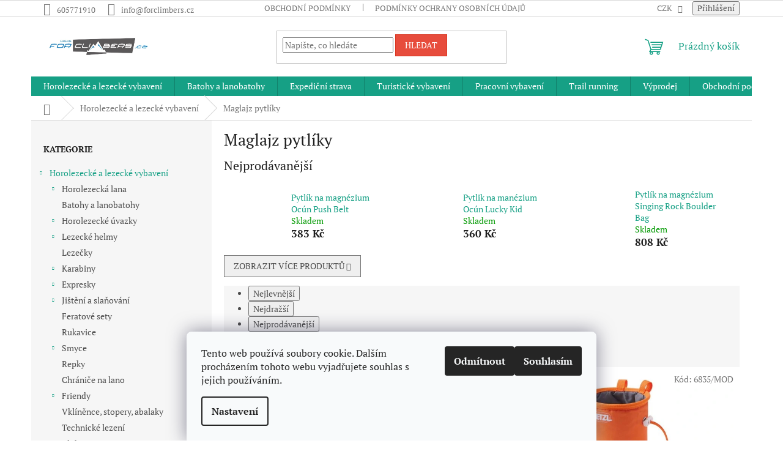

--- FILE ---
content_type: text/html; charset=utf-8
request_url: https://www.forclimbers.cz/maglajz-pytliky/
body_size: 26910
content:
<!doctype html><html lang="cs" dir="ltr" class="header-background-light external-fonts-loaded"><head><meta charset="utf-8" /><meta name="viewport" content="width=device-width,initial-scale=1" /><title>Maglajz pytlíky – Praktické pytlíky na magnézium pro lezce</title><link rel="preconnect" href="https://cdn.myshoptet.com" /><link rel="dns-prefetch" href="https://cdn.myshoptet.com" /><link rel="preload" href="https://cdn.myshoptet.com/prj/dist/master/cms/libs/jquery/jquery-1.11.3.min.js" as="script" /><link href="https://cdn.myshoptet.com/prj/dist/master/cms/templates/frontend_templates/shared/css/font-face/pt-serif.css" rel="stylesheet"><link href="https://cdn.myshoptet.com/prj/dist/master/shop/dist/font-shoptet-11.css.62c94c7785ff2cea73b2.css" rel="stylesheet"><script>
dataLayer = [];
dataLayer.push({'shoptet' : {
    "pageId": 850,
    "pageType": "category",
    "currency": "CZK",
    "currencyInfo": {
        "decimalSeparator": ",",
        "exchangeRate": 1,
        "priceDecimalPlaces": 0,
        "symbol": "K\u010d",
        "symbolLeft": 0,
        "thousandSeparator": " "
    },
    "language": "cs",
    "projectId": 73608,
    "category": {
        "guid": "2f46f7cd-fdc6-11e6-aad0-0cc47a6c92bc",
        "path": "Horolezeck\u00e9 vybaven\u00ed | Maglajz pytl\u00edky",
        "parentCategoryGuid": "07f7a4c1-d7b1-11e0-9a5c-feab5ed617ed"
    },
    "cartInfo": {
        "id": null,
        "freeShipping": false,
        "freeShippingFrom": 1499,
        "leftToFreeGift": {
            "formattedPrice": "0 K\u010d",
            "priceLeft": 0
        },
        "freeGift": false,
        "leftToFreeShipping": {
            "priceLeft": 1499,
            "dependOnRegion": 0,
            "formattedPrice": "1 499 K\u010d"
        },
        "discountCoupon": [],
        "getNoBillingShippingPrice": {
            "withoutVat": 0,
            "vat": 0,
            "withVat": 0
        },
        "cartItems": [],
        "taxMode": "ORDINARY"
    },
    "cart": [],
    "customer": {
        "priceRatio": 1,
        "priceListId": 1,
        "groupId": null,
        "registered": false,
        "mainAccount": false
    }
}});
dataLayer.push({'cookie_consent' : {
    "marketing": "denied",
    "analytics": "denied"
}});
document.addEventListener('DOMContentLoaded', function() {
    shoptet.consent.onAccept(function(agreements) {
        if (agreements.length == 0) {
            return;
        }
        dataLayer.push({
            'cookie_consent' : {
                'marketing' : (agreements.includes(shoptet.config.cookiesConsentOptPersonalisation)
                    ? 'granted' : 'denied'),
                'analytics': (agreements.includes(shoptet.config.cookiesConsentOptAnalytics)
                    ? 'granted' : 'denied')
            },
            'event': 'cookie_consent'
        });
    });
});
</script>

<!-- Google Tag Manager -->
<script>(function(w,d,s,l,i){w[l]=w[l]||[];w[l].push({'gtm.start':
new Date().getTime(),event:'gtm.js'});var f=d.getElementsByTagName(s)[0],
j=d.createElement(s),dl=l!='dataLayer'?'&l='+l:'';j.async=true;j.src=
'https://www.googletagmanager.com/gtm.js?id='+i+dl;f.parentNode.insertBefore(j,f);
})(window,document,'script','dataLayer','GTM-PPXXMT');</script>
<!-- End Google Tag Manager -->

<meta property="og:type" content="website"><meta property="og:site_name" content="forclimbers.cz"><meta property="og:url" content="https://www.forclimbers.cz/maglajz-pytliky/"><meta property="og:title" content="Maglajz pytlíky – Praktické pytlíky na magnézium pro lezce"><meta name="author" content="Forclimbers"><meta name="web_author" content="Shoptet.cz"><meta name="dcterms.rightsHolder" content="www.forclimbers.cz"><meta name="robots" content="index,follow"><meta property="og:image" content="https://cdn.myshoptet.com/usr/www.forclimbers.cz/user/logos/plachta-1500x500.jpg?t=1769768448"><meta property="og:description" content="Maglajz pytlíky pro pohodlné a snadné použití magnézia při lezení. Lehká a odolná, různé velikosti a designy. Vyberte si ideální pytlík na maglajz!"><meta name="description" content="Maglajz pytlíky pro pohodlné a snadné použití magnézia při lezení. Lehká a odolná, různé velikosti a designy. Vyberte si ideální pytlík na maglajz!"><meta name="google-site-verification" content="G8x5QSjIJOjXpXT51Fu1PGUtov2BYzOEyY_YSv-h-og"><style>:root {--color-primary: #16a085;--color-primary-h: 168;--color-primary-s: 76%;--color-primary-l: 36%;--color-primary-hover: #0a9176;--color-primary-hover-h: 168;--color-primary-hover-s: 87%;--color-primary-hover-l: 30%;--color-secondary: #000000;--color-secondary-h: 0;--color-secondary-s: 0%;--color-secondary-l: 0%;--color-secondary-hover: #000000;--color-secondary-hover-h: 0;--color-secondary-hover-s: 0%;--color-secondary-hover-l: 0%;--color-tertiary: #e74c3c;--color-tertiary-h: 6;--color-tertiary-s: 78%;--color-tertiary-l: 57%;--color-tertiary-hover: #d93621;--color-tertiary-hover-h: 7;--color-tertiary-hover-s: 74%;--color-tertiary-hover-l: 49%;--color-header-background: #ffffff;--template-font: "PT Serif";--template-headings-font: "PT Serif";--header-background-url: none;--cookies-notice-background: #F8FAFB;--cookies-notice-color: #252525;--cookies-notice-button-hover: #27263f;--cookies-notice-link-hover: #3b3a5f;--templates-update-management-preview-mode-content: "Náhled aktualizací šablony je aktivní pro váš prohlížeč."}</style>
    
    <link href="https://cdn.myshoptet.com/prj/dist/master/shop/dist/main-11.less.5a24dcbbdabfd189c152.css" rel="stylesheet" />
                <link href="https://cdn.myshoptet.com/prj/dist/master/shop/dist/mobile-header-v1-11.less.1ee105d41b5f713c21aa.css" rel="stylesheet" />
    
<link rel="next" href="/maglajz-pytliky/strana-2/" />    <script>var shoptet = shoptet || {};</script>
    <script src="https://cdn.myshoptet.com/prj/dist/master/shop/dist/main-3g-header.js.27c4444ba5dd6be3416d.js"></script>
<!-- User include --><!-- /User include --><link rel="shortcut icon" href="/favicon.ico" type="image/x-icon" /><link rel="canonical" href="https://www.forclimbers.cz/maglajz-pytliky/" />    <!-- Global site tag (gtag.js) - Google Analytics -->
    <script async src="https://www.googletagmanager.com/gtag/js?id=UA-39617851-1"></script>
    <script>
        
        window.dataLayer = window.dataLayer || [];
        function gtag(){dataLayer.push(arguments);}
        

                    console.debug('default consent data');

            gtag('consent', 'default', {"ad_storage":"denied","analytics_storage":"denied","ad_user_data":"denied","ad_personalization":"denied","wait_for_update":500});
            dataLayer.push({
                'event': 'default_consent'
            });
        
        gtag('js', new Date());

                gtag('config', 'UA-39617851-1', { 'groups': "UA" });
        
        
                gtag('config', 'AW-989012475');
        
        
        
        
        
        
        
        
        
        
        
        
        
        
        
        
        
        
        document.addEventListener('DOMContentLoaded', function() {
            if (typeof shoptet.tracking !== 'undefined') {
                for (var id in shoptet.tracking.bannersList) {
                    gtag('event', 'view_promotion', {
                        "send_to": "UA",
                        "promotions": [
                            {
                                "id": shoptet.tracking.bannersList[id].id,
                                "name": shoptet.tracking.bannersList[id].name,
                                "position": shoptet.tracking.bannersList[id].position
                            }
                        ]
                    });
                }
            }

            shoptet.consent.onAccept(function(agreements) {
                if (agreements.length !== 0) {
                    console.debug('gtag consent accept');
                    var gtagConsentPayload =  {
                        'ad_storage': agreements.includes(shoptet.config.cookiesConsentOptPersonalisation)
                            ? 'granted' : 'denied',
                        'analytics_storage': agreements.includes(shoptet.config.cookiesConsentOptAnalytics)
                            ? 'granted' : 'denied',
                                                                                                'ad_user_data': agreements.includes(shoptet.config.cookiesConsentOptPersonalisation)
                            ? 'granted' : 'denied',
                        'ad_personalization': agreements.includes(shoptet.config.cookiesConsentOptPersonalisation)
                            ? 'granted' : 'denied',
                        };
                    console.debug('update consent data', gtagConsentPayload);
                    gtag('consent', 'update', gtagConsentPayload);
                    dataLayer.push(
                        { 'event': 'update_consent' }
                    );
                }
            });
        });
    </script>
</head><body class="desktop id-850 in-maglajz-pytliky template-11 type-category multiple-columns-body columns-3 ums_forms_redesign--off ums_a11y_category_page--on ums_discussion_rating_forms--off ums_flags_display_unification--on ums_a11y_login--on mobile-header-version-1"><noscript>
    <style>
        #header {
            padding-top: 0;
            position: relative !important;
            top: 0;
        }
        .header-navigation {
            position: relative !important;
        }
        .overall-wrapper {
            margin: 0 !important;
        }
        body:not(.ready) {
            visibility: visible !important;
        }
    </style>
    <div class="no-javascript">
        <div class="no-javascript__title">Musíte změnit nastavení vašeho prohlížeče</div>
        <div class="no-javascript__text">Podívejte se na: <a href="https://www.google.com/support/bin/answer.py?answer=23852">Jak povolit JavaScript ve vašem prohlížeči</a>.</div>
        <div class="no-javascript__text">Pokud používáte software na blokování reklam, může být nutné povolit JavaScript z této stránky.</div>
        <div class="no-javascript__text">Děkujeme.</div>
    </div>
</noscript>

        <div id="fb-root"></div>
        <script>
            window.fbAsyncInit = function() {
                FB.init({
                    autoLogAppEvents : true,
                    xfbml            : true,
                    version          : 'v24.0'
                });
            };
        </script>
        <script async defer crossorigin="anonymous" src="https://connect.facebook.net/cs_CZ/sdk.js#xfbml=1&version=v24.0"></script>
<!-- Google Tag Manager (noscript) -->
<noscript><iframe src="https://www.googletagmanager.com/ns.html?id=GTM-PPXXMT"
height="0" width="0" style="display:none;visibility:hidden"></iframe></noscript>
<!-- End Google Tag Manager (noscript) -->

    <div class="siteCookies siteCookies--bottom siteCookies--light js-siteCookies" role="dialog" data-testid="cookiesPopup" data-nosnippet>
        <div class="siteCookies__form">
            <div class="siteCookies__content">
                <div class="siteCookies__text">
                    Tento web používá soubory cookie. Dalším procházením tohoto webu vyjadřujete souhlas s jejich používáním.
                </div>
                <p class="siteCookies__links">
                    <button class="siteCookies__link js-cookies-settings" aria-label="Nastavení cookies" data-testid="cookiesSettings">Nastavení</button>
                </p>
            </div>
            <div class="siteCookies__buttonWrap">
                                    <button class="siteCookies__button js-cookiesConsentSubmit" value="reject" aria-label="Odmítnout cookies" data-testid="buttonCookiesReject">Odmítnout</button>
                                <button class="siteCookies__button js-cookiesConsentSubmit" value="all" aria-label="Přijmout cookies" data-testid="buttonCookiesAccept">Souhlasím</button>
            </div>
        </div>
        <script>
            document.addEventListener("DOMContentLoaded", () => {
                const siteCookies = document.querySelector('.js-siteCookies');
                document.addEventListener("scroll", shoptet.common.throttle(() => {
                    const st = document.documentElement.scrollTop;
                    if (st > 1) {
                        siteCookies.classList.add('siteCookies--scrolled');
                    } else {
                        siteCookies.classList.remove('siteCookies--scrolled');
                    }
                }, 100));
            });
        </script>
    </div>
<a href="#content" class="skip-link sr-only">Přejít na obsah</a><div class="overall-wrapper"><div class="user-action"><div class="container">
    <div class="user-action-in">
                    <div id="login" class="user-action-login popup-widget login-widget" role="dialog" aria-labelledby="loginHeading">
        <div class="popup-widget-inner">
                            <h2 id="loginHeading">Přihlášení k vašemu účtu</h2><div id="customerLogin"><form action="/action/Customer/Login/" method="post" id="formLoginIncluded" class="csrf-enabled formLogin" data-testid="formLogin"><input type="hidden" name="referer" value="" /><div class="form-group"><div class="input-wrapper email js-validated-element-wrapper no-label"><input type="email" name="email" class="form-control" autofocus placeholder="E-mailová adresa (např. jan@novak.cz)" data-testid="inputEmail" autocomplete="email" required /></div></div><div class="form-group"><div class="input-wrapper password js-validated-element-wrapper no-label"><input type="password" name="password" class="form-control" placeholder="Heslo" data-testid="inputPassword" autocomplete="current-password" required /><span class="no-display">Nemůžete vyplnit toto pole</span><input type="text" name="surname" value="" class="no-display" /></div></div><div class="form-group"><div class="login-wrapper"><button type="submit" class="btn btn-secondary btn-text btn-login" data-testid="buttonSubmit">Přihlásit se</button><div class="password-helper"><a href="/registrace/" data-testid="signup" rel="nofollow">Nová registrace</a><a href="/klient/zapomenute-heslo/" rel="nofollow">Zapomenuté heslo</a></div></div></div></form>
</div>                    </div>
    </div>

                            <div id="cart-widget" class="user-action-cart popup-widget cart-widget loader-wrapper" data-testid="popupCartWidget" role="dialog" aria-hidden="true">
    <div class="popup-widget-inner cart-widget-inner place-cart-here">
        <div class="loader-overlay">
            <div class="loader"></div>
        </div>
    </div>

    <div class="cart-widget-button">
        <a href="/kosik/" class="btn btn-conversion" id="continue-order-button" rel="nofollow" data-testid="buttonNextStep">Pokračovat do košíku</a>
    </div>
</div>
            </div>
</div>
</div><div class="top-navigation-bar" data-testid="topNavigationBar">

    <div class="container">

        <div class="top-navigation-contacts">
            <strong>Zákaznická podpora:</strong><a href="tel:605771910" class="project-phone" aria-label="Zavolat na 605771910" data-testid="contactboxPhone"><span>605771910</span></a><a href="mailto:info@forclimbers.cz" class="project-email" data-testid="contactboxEmail"><span>info@forclimbers.cz</span></a>        </div>

                            <div class="top-navigation-menu">
                <div class="top-navigation-menu-trigger"></div>
                <ul class="top-navigation-bar-menu">
                                            <li class="top-navigation-menu-item-39">
                            <a href="/obchodni-podminky/">Obchodní podmínky</a>
                        </li>
                                            <li class="top-navigation-menu-item-879">
                            <a href="/podminky-ochrany-osobnich-udaju/">Podmínky ochrany osobních údajů</a>
                        </li>
                                    </ul>
                <ul class="top-navigation-bar-menu-helper"></ul>
            </div>
        
        <div class="top-navigation-tools">
            <div class="responsive-tools">
                <a href="#" class="toggle-window" data-target="search" aria-label="Hledat" data-testid="linkSearchIcon"></a>
                                                            <a href="#" class="toggle-window" data-target="login"></a>
                                                    <a href="#" class="toggle-window" data-target="navigation" aria-label="Menu" data-testid="hamburgerMenu"></a>
            </div>
                <div class="dropdown">
        <span>Ceny v:</span>
        <button id="topNavigationDropdown" type="button" data-toggle="dropdown" aria-haspopup="true" aria-expanded="false">
            CZK
            <span class="caret"></span>
        </button>
        <ul class="dropdown-menu" aria-labelledby="topNavigationDropdown"><li><a href="/action/Currency/changeCurrency/?currencyCode=CZK" rel="nofollow">CZK</a></li><li><a href="/action/Currency/changeCurrency/?currencyCode=EUR" rel="nofollow">EUR</a></li></ul>
    </div>
            <button class="top-nav-button top-nav-button-login toggle-window" type="button" data-target="login" aria-haspopup="dialog" aria-controls="login" aria-expanded="false" data-testid="signin"><span>Přihlášení</span></button>        </div>

    </div>

</div>
<header id="header"><div class="container navigation-wrapper">
    <div class="header-top">
        <div class="site-name-wrapper">
            <div class="site-name"><a href="/" data-testid="linkWebsiteLogo"><img src="https://cdn.myshoptet.com/usr/www.forclimbers.cz/user/logos/plachta-1500x500.jpg" alt="Forclimbers" fetchpriority="low" /></a></div>        </div>
        <div class="search" itemscope itemtype="https://schema.org/WebSite">
            <meta itemprop="headline" content="Maglajz pytlíky"/><meta itemprop="url" content="https://www.forclimbers.cz"/><meta itemprop="text" content="Maglajz pytlíky pro pohodlné a snadné použití magnézia při lezení. Lehká a odolná, různé velikosti a designy. Vyberte si ideální pytlík na maglajz!"/>            <form action="/action/ProductSearch/prepareString/" method="post"
    id="formSearchForm" class="search-form compact-form js-search-main"
    itemprop="potentialAction" itemscope itemtype="https://schema.org/SearchAction" data-testid="searchForm">
    <fieldset>
        <meta itemprop="target"
            content="https://www.forclimbers.cz/vyhledavani/?string={string}"/>
        <input type="hidden" name="language" value="cs"/>
        
            
<input
    type="search"
    name="string"
        class="query-input form-control search-input js-search-input"
    placeholder="Napište, co hledáte"
    autocomplete="off"
    required
    itemprop="query-input"
    aria-label="Vyhledávání"
    data-testid="searchInput"
>
            <button type="submit" class="btn btn-default" data-testid="searchBtn">Hledat</button>
        
    </fieldset>
</form>
        </div>
        <div class="navigation-buttons">
                
    <a href="/kosik/" class="btn btn-icon toggle-window cart-count" data-target="cart" data-hover="true" data-redirect="true" data-testid="headerCart" rel="nofollow" aria-haspopup="dialog" aria-expanded="false" aria-controls="cart-widget">
        
                <span class="sr-only">Nákupní košík</span>
        
            <span class="cart-price visible-lg-inline-block" data-testid="headerCartPrice">
                                    Prázdný košík                            </span>
        
    
            </a>
        </div>
    </div>
    <nav id="navigation" aria-label="Hlavní menu" data-collapsible="true"><div class="navigation-in menu"><ul class="menu-level-1" role="menubar" data-testid="headerMenuItems"><li class="menu-item-673 ext" role="none"><a href="/horolezecke-vybaveni/" data-testid="headerMenuItem" role="menuitem" aria-haspopup="true" aria-expanded="false"><b>Horolezecké a lezecké vybavení</b><span class="submenu-arrow"></span></a><ul class="menu-level-2" aria-label="Horolezecké a lezecké vybavení" tabindex="-1" role="menu"><li class="menu-item-688 has-third-level" role="none"><a href="/lana/" class="menu-image" data-testid="headerMenuItem" tabindex="-1" aria-hidden="true"><img src="data:image/svg+xml,%3Csvg%20width%3D%22140%22%20height%3D%22100%22%20xmlns%3D%22http%3A%2F%2Fwww.w3.org%2F2000%2Fsvg%22%3E%3C%2Fsvg%3E" alt="" aria-hidden="true" width="140" height="100"  data-src="https://cdn.myshoptet.com/usr/www.forclimbers.cz/user/categories/thumb/polovici_lana.png" fetchpriority="low" /></a><div><a href="/lana/" data-testid="headerMenuItem" role="menuitem"><span>Horolezecká lana</span></a>
                                                    <ul class="menu-level-3" role="menu">
                                                                    <li class="menu-item-690" role="none">
                                        <a href="/jednoducha-lana/" data-testid="headerMenuItem" role="menuitem">
                                            Jednoduchá lana</a>,                                    </li>
                                                                    <li class="menu-item-691" role="none">
                                        <a href="/dvojita-a-polovicni-lana/" data-testid="headerMenuItem" role="menuitem">
                                            Dvojitá a poloviční lana</a>,                                    </li>
                                                                    <li class="menu-item-689" role="none">
                                        <a href="/staticka-lana/" data-testid="headerMenuItem" role="menuitem">
                                            Statická lana</a>                                    </li>
                                                            </ul>
                        </div></li><li class="menu-item-718" role="none"><a href="/batohy-a-lanobatohy/" class="menu-image" data-testid="headerMenuItem" tabindex="-1" aria-hidden="true"><img src="data:image/svg+xml,%3Csvg%20width%3D%22140%22%20height%3D%22100%22%20xmlns%3D%22http%3A%2F%2Fwww.w3.org%2F2000%2Fsvg%22%3E%3C%2Fsvg%3E" alt="" aria-hidden="true" width="140" height="100"  data-src="https://cdn.myshoptet.com/usr/www.forclimbers.cz/user/categories/thumb/c63_12090_flight-sport-climbing-rope-bag-red.jpg" fetchpriority="low" /></a><div><a href="/batohy-a-lanobatohy/" data-testid="headerMenuItem" role="menuitem"><span>Batohy a lanobatohy</span></a>
                        </div></li><li class="menu-item-675 has-third-level" role="none"><a href="/horolezcke-uvazky/" class="menu-image" data-testid="headerMenuItem" tabindex="-1" aria-hidden="true"><img src="data:image/svg+xml,%3Csvg%20width%3D%22140%22%20height%3D%22100%22%20xmlns%3D%22http%3A%2F%2Fwww.w3.org%2F2000%2Fsvg%22%3E%3C%2Fsvg%3E" alt="" aria-hidden="true" width="140" height="100"  data-src="https://cdn.myshoptet.com/usr/www.forclimbers.cz/user/categories/thumb/c036aa-hirundos_lowres.jpeg" fetchpriority="low" /></a><div><a href="/horolezcke-uvazky/" data-testid="headerMenuItem" role="menuitem"><span>Horolezecké úvazky</span></a>
                                                    <ul class="menu-level-3" role="menu">
                                                                    <li class="menu-item-870" role="none">
                                        <a href="/lezecke-uvazky/" data-testid="headerMenuItem" role="menuitem">
                                            Lezecké úvazky</a>,                                    </li>
                                                                    <li class="menu-item-881" role="none">
                                        <a href="/pracovni-postroje-2/" data-testid="headerMenuItem" role="menuitem">
                                            Pracovní postroje</a>                                    </li>
                                                            </ul>
                        </div></li><li class="menu-item-676 has-third-level" role="none"><a href="/lezecke-helmy/" class="menu-image" data-testid="headerMenuItem" tabindex="-1" aria-hidden="true"><img src="data:image/svg+xml,%3Csvg%20width%3D%22140%22%20height%3D%22100%22%20xmlns%3D%22http%3A%2F%2Fwww.w3.org%2F2000%2Fsvg%22%3E%3C%2Fsvg%3E" alt="" aria-hidden="true" width="140" height="100"  data-src="https://cdn.myshoptet.com/usr/www.forclimbers.cz/user/categories/thumb/a073ba-sirocco_lowres.jpeg" fetchpriority="low" /></a><div><a href="/lezecke-helmy/" data-testid="headerMenuItem" role="menuitem"><span>Lezecké helmy</span></a>
                                                    <ul class="menu-level-3" role="menu">
                                                                    <li class="menu-item-905" role="none">
                                        <a href="/pracovni-helmy-2/" data-testid="headerMenuItem" role="menuitem">
                                            Pracovní helmy</a>                                    </li>
                                                            </ul>
                        </div></li><li class="menu-item-754" role="none"><a href="/lezecky/" class="menu-image" data-testid="headerMenuItem" tabindex="-1" aria-hidden="true"><img src="data:image/svg+xml,%3Csvg%20width%3D%22140%22%20height%3D%22100%22%20xmlns%3D%22http%3A%2F%2Fwww.w3.org%2F2000%2Fsvg%22%3E%3C%2Fsvg%3E" alt="" aria-hidden="true" width="140" height="100"  data-src="https://cdn.myshoptet.com/usr/www.forclimbers.cz/user/categories/thumb/1854.jpg" fetchpriority="low" /></a><div><a href="/lezecky/" data-testid="headerMenuItem" role="menuitem"><span>Lezečky</span></a>
                        </div></li><li class="menu-item-693 has-third-level" role="none"><a href="/karabiny/" class="menu-image" data-testid="headerMenuItem" tabindex="-1" aria-hidden="true"><img src="data:image/svg+xml,%3Csvg%20width%3D%22140%22%20height%3D%22100%22%20xmlns%3D%22http%3A%2F%2Fwww.w3.org%2F2000%2Fsvg%22%3E%3C%2Fsvg%3E" alt="" aria-hidden="true" width="140" height="100"  data-src="https://cdn.myshoptet.com/usr/www.forclimbers.cz/user/categories/thumb/1753.png" fetchpriority="low" /></a><div><a href="/karabiny/" data-testid="headerMenuItem" role="menuitem"><span>Karabiny</span></a>
                                                    <ul class="menu-level-3" role="menu">
                                                                    <li class="menu-item-694" role="none">
                                        <a href="/hms-karabiny/" data-testid="headerMenuItem" role="menuitem">
                                            HMS karabiny</a>,                                    </li>
                                                                    <li class="menu-item-697" role="none">
                                        <a href="/b-karabiny/" data-testid="headerMenuItem" role="menuitem">
                                            B karabiny</a>,                                    </li>
                                                                    <li class="menu-item-695" role="none">
                                        <a href="/ovalne-karabiny/" data-testid="headerMenuItem" role="menuitem">
                                            Oválné karabiny</a>,                                    </li>
                                                                    <li class="menu-item-698" role="none">
                                        <a href="/ocelove-karabiny/" data-testid="headerMenuItem" role="menuitem">
                                            Ocelové karabiny</a>                                    </li>
                                                            </ul>
                        </div></li><li class="menu-item-705 has-third-level" role="none"><a href="/expreskove-sety/" class="menu-image" data-testid="headerMenuItem" tabindex="-1" aria-hidden="true"><img src="data:image/svg+xml,%3Csvg%20width%3D%22140%22%20height%3D%22100%22%20xmlns%3D%22http%3A%2F%2Fwww.w3.org%2F2000%2Fsvg%22%3E%3C%2Fsvg%3E" alt="" aria-hidden="true" width="140" height="100"  data-src="https://cdn.myshoptet.com/usr/www.forclimbers.cz/user/categories/thumb/3382.jpg" fetchpriority="low" /></a><div><a href="/expreskove-sety/" data-testid="headerMenuItem" role="menuitem"><span>Expresky</span></a>
                                                    <ul class="menu-level-3" role="menu">
                                                                    <li class="menu-item-706" role="none">
                                        <a href="/expreskove-sety-sady/" data-testid="headerMenuItem" role="menuitem">
                                            Expreskové sady</a>                                    </li>
                                                            </ul>
                        </div></li><li class="menu-item-703 has-third-level" role="none"><a href="/jisteni-a-slanovani/" class="menu-image" data-testid="headerMenuItem" tabindex="-1" aria-hidden="true"><img src="data:image/svg+xml,%3Csvg%20width%3D%22140%22%20height%3D%22100%22%20xmlns%3D%22http%3A%2F%2Fwww.w3.org%2F2000%2Fsvg%22%3E%3C%2Fsvg%3E" alt="" aria-hidden="true" width="140" height="100"  data-src="https://cdn.myshoptet.com/usr/www.forclimbers.cz/user/categories/thumb/be-up-2d657a5yy.png" fetchpriority="low" /></a><div><a href="/jisteni-a-slanovani/" data-testid="headerMenuItem" role="menuitem"><span>Jištění a slaňování</span></a>
                                                    <ul class="menu-level-3" role="menu">
                                                                    <li class="menu-item-704" role="none">
                                        <a href="/jistici-sety/" data-testid="headerMenuItem" role="menuitem">
                                            Jistící sety</a>,                                    </li>
                                                                    <li class="menu-item-911" role="none">
                                        <a href="/pracovni-brzdy/" data-testid="headerMenuItem" role="menuitem">
                                            Pracovní brzdy</a>                                    </li>
                                                            </ul>
                        </div></li><li class="menu-item-715" role="none"><a href="/feratove-sety/" class="menu-image" data-testid="headerMenuItem" tabindex="-1" aria-hidden="true"><img src="data:image/svg+xml,%3Csvg%20width%3D%22140%22%20height%3D%22100%22%20xmlns%3D%22http%3A%2F%2Fwww.w3.org%2F2000%2Fsvg%22%3E%3C%2Fsvg%3E" alt="" aria-hidden="true" width="140" height="100"  data-src="https://cdn.myshoptet.com/usr/www.forclimbers.cz/user/categories/thumb/top-shell-slider-2k373fa.png" fetchpriority="low" /></a><div><a href="/feratove-sety/" data-testid="headerMenuItem" role="menuitem"><span>Feratové sety</span></a>
                        </div></li><li class="menu-item-953" role="none"><a href="/rukavice/" class="menu-image" data-testid="headerMenuItem" tabindex="-1" aria-hidden="true"><img src="data:image/svg+xml,%3Csvg%20width%3D%22140%22%20height%3D%22100%22%20xmlns%3D%22http%3A%2F%2Fwww.w3.org%2F2000%2Fsvg%22%3E%3C%2Fsvg%3E" alt="" aria-hidden="true" width="140" height="100"  data-src="https://cdn.myshoptet.com/usr/www.forclimbers.cz/user/categories/thumb/1391.png" fetchpriority="low" /></a><div><a href="/rukavice/" data-testid="headerMenuItem" role="menuitem"><span>Rukavice</span></a>
                        </div></li><li class="menu-item-713 has-third-level" role="none"><a href="/smycky/" class="menu-image" data-testid="headerMenuItem" tabindex="-1" aria-hidden="true"><img src="data:image/svg+xml,%3Csvg%20width%3D%22140%22%20height%3D%22100%22%20xmlns%3D%22http%3A%2F%2Fwww.w3.org%2F2000%2Fsvg%22%3E%3C%2Fsvg%3E" alt="" aria-hidden="true" width="140" height="100"  data-src="https://cdn.myshoptet.com/usr/www.forclimbers.cz/user/categories/thumb/2631-2.jpg" fetchpriority="low" /></a><div><a href="/smycky/" data-testid="headerMenuItem" role="menuitem"><span>Smyce</span></a>
                                                    <ul class="menu-level-3" role="menu">
                                                                    <li class="menu-item-1078" role="none">
                                        <a href="/site-klasicke-smyce/" data-testid="headerMenuItem" role="menuitem">
                                            Šité klasické smyce</a>,                                    </li>
                                                                    <li class="menu-item-1010" role="none">
                                        <a href="/dyneema-smyce/" data-testid="headerMenuItem" role="menuitem">
                                            Dyneema smyce</a>,                                    </li>
                                                                    <li class="menu-item-1032" role="none">
                                        <a href="/dynamicke-odsedky/" data-testid="headerMenuItem" role="menuitem">
                                            Dynamické a nastavitelné odsedky</a>,                                    </li>
                                                                    <li class="menu-item-852" role="none">
                                        <a href="/daisy-chain/" data-testid="headerMenuItem" role="menuitem">
                                            Daisy Chain</a>,                                    </li>
                                                                    <li class="menu-item-1013" role="none">
                                        <a href="/expreskove-smycky/" data-testid="headerMenuItem" role="menuitem">
                                            Expreskové smyčky</a>,                                    </li>
                                                                    <li class="menu-item-923" role="none">
                                        <a href="/polohovaci-lanyardy--pracovni-smyce/" data-testid="headerMenuItem" role="menuitem">
                                            Polohovací lanyardy, pracovní smyce</a>                                    </li>
                                                            </ul>
                        </div></li><li class="menu-item-864" role="none"><a href="/repky/" class="menu-image" data-testid="headerMenuItem" tabindex="-1" aria-hidden="true"><img src="data:image/svg+xml,%3Csvg%20width%3D%22140%22%20height%3D%22100%22%20xmlns%3D%22http%3A%2F%2Fwww.w3.org%2F2000%2Fsvg%22%3E%3C%2Fsvg%3E" alt="" aria-hidden="true" width="140" height="100"  data-src="https://cdn.myshoptet.com/prj/dist/master/cms/templates/frontend_templates/00/img/folder.svg" fetchpriority="low" /></a><div><a href="/repky/" data-testid="headerMenuItem" role="menuitem"><span>Repky</span></a>
                        </div></li><li class="menu-item-887" role="none"><a href="/chranice-na-lano/" class="menu-image" data-testid="headerMenuItem" tabindex="-1" aria-hidden="true"><img src="data:image/svg+xml,%3Csvg%20width%3D%22140%22%20height%3D%22100%22%20xmlns%3D%22http%3A%2F%2Fwww.w3.org%2F2000%2Fsvg%22%3E%3C%2Fsvg%3E" alt="" aria-hidden="true" width="140" height="100"  data-src="https://cdn.myshoptet.com/usr/www.forclimbers.cz/user/categories/thumb/w1002bb.jpg" fetchpriority="low" /></a><div><a href="/chranice-na-lano/" data-testid="headerMenuItem" role="menuitem"><span>Chrániče na lano</span></a>
                        </div></li><li class="menu-item-711 has-third-level" role="none"><a href="/friendy/" class="menu-image" data-testid="headerMenuItem" tabindex="-1" aria-hidden="true"><img src="data:image/svg+xml,%3Csvg%20width%3D%22140%22%20height%3D%22100%22%20xmlns%3D%22http%3A%2F%2Fwww.w3.org%2F2000%2Fsvg%22%3E%3C%2Fsvg%3E" alt="" aria-hidden="true" width="140" height="100"  data-src="https://cdn.myshoptet.com/usr/www.forclimbers.cz/user/categories/thumb/1998-7.jpg" fetchpriority="low" /></a><div><a href="/friendy/" data-testid="headerMenuItem" role="menuitem"><span>Friendy</span></a>
                                                    <ul class="menu-level-3" role="menu">
                                                                    <li class="menu-item-858" role="none">
                                        <a href="/sady/" data-testid="headerMenuItem" role="menuitem">
                                            Sady friendů</a>                                    </li>
                                                            </ul>
                        </div></li><li class="menu-item-710" role="none"><a href="/vklinence--abalaky--stopery/" class="menu-image" data-testid="headerMenuItem" tabindex="-1" aria-hidden="true"><img src="data:image/svg+xml,%3Csvg%20width%3D%22140%22%20height%3D%22100%22%20xmlns%3D%22http%3A%2F%2Fwww.w3.org%2F2000%2Fsvg%22%3E%3C%2Fsvg%3E" alt="" aria-hidden="true" width="140" height="100"  data-src="https://cdn.myshoptet.com/usr/www.forclimbers.cz/user/categories/thumb/392(1).jpg" fetchpriority="low" /></a><div><a href="/vklinence--abalaky--stopery/" data-testid="headerMenuItem" role="menuitem"><span>Vklíněnce, stopery, abalaky</span></a>
                        </div></li><li class="menu-item-788" role="none"><a href="/technicke-lezeni/" class="menu-image" data-testid="headerMenuItem" tabindex="-1" aria-hidden="true"><img src="data:image/svg+xml,%3Csvg%20width%3D%22140%22%20height%3D%22100%22%20xmlns%3D%22http%3A%2F%2Fwww.w3.org%2F2000%2Fsvg%22%3E%3C%2Fsvg%3E" alt="" aria-hidden="true" width="140" height="100"  data-src="https://cdn.myshoptet.com/usr/www.forclimbers.cz/user/categories/thumb/1415.jpg" fetchpriority="low" /></a><div><a href="/technicke-lezeni/" data-testid="headerMenuItem" role="menuitem"><span>Technické lezení</span></a>
                        </div></li><li class="menu-item-707" role="none"><a href="/blokanty--jumary/" class="menu-image" data-testid="headerMenuItem" tabindex="-1" aria-hidden="true"><img src="data:image/svg+xml,%3Csvg%20width%3D%22140%22%20height%3D%22100%22%20xmlns%3D%22http%3A%2F%2Fwww.w3.org%2F2000%2Fsvg%22%3E%3C%2Fsvg%3E" alt="" aria-hidden="true" width="140" height="100"  data-src="https://cdn.myshoptet.com/usr/www.forclimbers.cz/user/categories/thumb/2622.jpg" fetchpriority="low" /></a><div><a href="/blokanty--jumary/" data-testid="headerMenuItem" role="menuitem"><span>Blokanty, jumary</span></a>
                        </div></li><li class="menu-item-728" role="none"><a href="/kladky-2/" class="menu-image" data-testid="headerMenuItem" tabindex="-1" aria-hidden="true"><img src="data:image/svg+xml,%3Csvg%20width%3D%22140%22%20height%3D%22100%22%20xmlns%3D%22http%3A%2F%2Fwww.w3.org%2F2000%2Fsvg%22%3E%3C%2Fsvg%3E" alt="" aria-hidden="true" width="140" height="100"  data-src="https://cdn.myshoptet.com/usr/www.forclimbers.cz/user/categories/thumb/rollnlock-2d652-1.png" fetchpriority="low" /></a><div><a href="/kladky-2/" data-testid="headerMenuItem" role="menuitem"><span>Kladky</span></a>
                        </div></li><li class="menu-item-752" role="none"><a href="/kotvici-desky/" class="menu-image" data-testid="headerMenuItem" tabindex="-1" aria-hidden="true"><img src="data:image/svg+xml,%3Csvg%20width%3D%22140%22%20height%3D%22100%22%20xmlns%3D%22http%3A%2F%2Fwww.w3.org%2F2000%2Fsvg%22%3E%3C%2Fsvg%3E" alt="" aria-hidden="true" width="140" height="100"  data-src="https://cdn.myshoptet.com/usr/www.forclimbers.cz/user/categories/thumb/815.jpg" fetchpriority="low" /></a><div><a href="/kotvici-desky/" data-testid="headerMenuItem" role="menuitem"><span>Kotvící desky, otočné závěsy, spojky</span></a>
                        </div></li><li class="menu-item-709 has-third-level" role="none"><a href="/cepiny/" class="menu-image" data-testid="headerMenuItem" tabindex="-1" aria-hidden="true"><img src="data:image/svg+xml,%3Csvg%20width%3D%22140%22%20height%3D%22100%22%20xmlns%3D%22http%3A%2F%2Fwww.w3.org%2F2000%2Fsvg%22%3E%3C%2Fsvg%3E" alt="" aria-hidden="true" width="140" height="100"  data-src="https://cdn.myshoptet.com/usr/www.forclimbers.cz/user/categories/thumb/109_l.jpg" fetchpriority="low" /></a><div><a href="/cepiny/" data-testid="headerMenuItem" role="menuitem"><span>Cepíny</span></a>
                                                    <ul class="menu-level-3" role="menu">
                                                                    <li class="menu-item-808" role="none">
                                        <a href="/prislusenstvi/" data-testid="headerMenuItem" role="menuitem">
                                            Příslušenství</a>                                    </li>
                                                            </ul>
                        </div></li><li class="menu-item-708 has-third-level" role="none"><a href="/macky-a-nesmeky/" class="menu-image" data-testid="headerMenuItem" tabindex="-1" aria-hidden="true"><img src="data:image/svg+xml,%3Csvg%20width%3D%22140%22%20height%3D%22100%22%20xmlns%3D%22http%3A%2F%2Fwww.w3.org%2F2000%2Fsvg%22%3E%3C%2Fsvg%3E" alt="" aria-hidden="true" width="140" height="100"  data-src="https://cdn.myshoptet.com/usr/www.forclimbers.cz/user/categories/thumb/1633-2.jpg" fetchpriority="low" /></a><div><a href="/macky-a-nesmeky/" data-testid="headerMenuItem" role="menuitem"><span>Mačky a nesmeky</span></a>
                                                    <ul class="menu-level-3" role="menu">
                                                                    <li class="menu-item-1038" role="none">
                                        <a href="/nesmeky-2/" data-testid="headerMenuItem" role="menuitem">
                                            Nesmeky</a>                                    </li>
                                                            </ul>
                        </div></li><li class="menu-item-794" role="none"><a href="/srouby-do-ledu/" class="menu-image" data-testid="headerMenuItem" tabindex="-1" aria-hidden="true"><img src="data:image/svg+xml,%3Csvg%20width%3D%22140%22%20height%3D%22100%22%20xmlns%3D%22http%3A%2F%2Fwww.w3.org%2F2000%2Fsvg%22%3E%3C%2Fsvg%3E" alt="" aria-hidden="true" width="140" height="100"  data-src="https://cdn.myshoptet.com/usr/www.forclimbers.cz/user/categories/thumb/1517.jpg" fetchpriority="low" /></a><div><a href="/srouby-do-ledu/" data-testid="headerMenuItem" role="menuitem"><span>Šrouby do ledu</span></a>
                        </div></li><li class="menu-item-714" role="none"><a href="/tejpy/" class="menu-image" data-testid="headerMenuItem" tabindex="-1" aria-hidden="true"><img src="data:image/svg+xml,%3Csvg%20width%3D%22140%22%20height%3D%22100%22%20xmlns%3D%22http%3A%2F%2Fwww.w3.org%2F2000%2Fsvg%22%3E%3C%2Fsvg%3E" alt="" aria-hidden="true" width="140" height="100"  data-src="https://cdn.myshoptet.com/usr/www.forclimbers.cz/user/categories/thumb/rt20ft-r.jpg" fetchpriority="low" /></a><div><a href="/tejpy/" data-testid="headerMenuItem" role="menuitem"><span>Tejpky</span></a>
                        </div></li><li class="menu-item-944" role="none"><a href="/magnezium/" class="menu-image" data-testid="headerMenuItem" tabindex="-1" aria-hidden="true"><img src="data:image/svg+xml,%3Csvg%20width%3D%22140%22%20height%3D%22100%22%20xmlns%3D%22http%3A%2F%2Fwww.w3.org%2F2000%2Fsvg%22%3E%3C%2Fsvg%3E" alt="" aria-hidden="true" width="140" height="100"  data-src="https://cdn.myshoptet.com/usr/www.forclimbers.cz/user/categories/thumb/rt30cp.jpg" fetchpriority="low" /></a><div><a href="/magnezium/" data-testid="headerMenuItem" role="menuitem"><span> Magnézium</span></a>
                        </div></li><li class="menu-item-1060" role="none"><a href="/boulder-kartacky/" class="menu-image" data-testid="headerMenuItem" tabindex="-1" aria-hidden="true"><img src="data:image/svg+xml,%3Csvg%20width%3D%22140%22%20height%3D%22100%22%20xmlns%3D%22http%3A%2F%2Fwww.w3.org%2F2000%2Fsvg%22%3E%3C%2Fsvg%3E" alt="" aria-hidden="true" width="140" height="100"  data-src="https://cdn.myshoptet.com/usr/www.forclimbers.cz/user/categories/thumb/5445-1.jpg" fetchpriority="low" /></a><div><a href="/boulder-kartacky/" data-testid="headerMenuItem" role="menuitem"><span>Boulder kartáčky</span></a>
                        </div></li><li class="menu-item-850 active" role="none"><a href="/maglajz-pytliky/" class="menu-image" data-testid="headerMenuItem" tabindex="-1" aria-hidden="true"><img src="data:image/svg+xml,%3Csvg%20width%3D%22140%22%20height%3D%22100%22%20xmlns%3D%22http%3A%2F%2Fwww.w3.org%2F2000%2Fsvg%22%3E%3C%2Fsvg%3E" alt="" aria-hidden="true" width="140" height="100"  data-src="https://cdn.myshoptet.com/usr/www.forclimbers.cz/user/categories/thumb/3432.jpg" fetchpriority="low" /></a><div><a href="/maglajz-pytliky/" data-testid="headerMenuItem" role="menuitem"><span>Maglajz pytlíky</span></a>
                        </div></li><li class="menu-item-740" role="none"><a href="/bouldermatky/" class="menu-image" data-testid="headerMenuItem" tabindex="-1" aria-hidden="true"><img src="data:image/svg+xml,%3Csvg%20width%3D%22140%22%20height%3D%22100%22%20xmlns%3D%22http%3A%2F%2Fwww.w3.org%2F2000%2Fsvg%22%3E%3C%2Fsvg%3E" alt="" aria-hidden="true" width="140" height="100"  data-src="https://cdn.myshoptet.com/usr/www.forclimbers.cz/user/categories/thumb/653.jpg" fetchpriority="low" /></a><div><a href="/bouldermatky/" data-testid="headerMenuItem" role="menuitem"><span>Bouldermatky</span></a>
                        </div></li><li class="menu-item-716" role="none"><a href="/bivakovaci-pytle/" class="menu-image" data-testid="headerMenuItem" tabindex="-1" aria-hidden="true"><img src="data:image/svg+xml,%3Csvg%20width%3D%22140%22%20height%3D%22100%22%20xmlns%3D%22http%3A%2F%2Fwww.w3.org%2F2000%2Fsvg%22%3E%3C%2Fsvg%3E" alt="" aria-hidden="true" width="140" height="100"  data-src="https://cdn.myshoptet.com/usr/www.forclimbers.cz/user/categories/thumb/513.jpg" fetchpriority="low" /></a><div><a href="/bivakovaci-pytle/" data-testid="headerMenuItem" role="menuitem"><span>Bivakovací pytle</span></a>
                        </div></li><li class="menu-item-734" role="none"><a href="/celovky-2/" class="menu-image" data-testid="headerMenuItem" tabindex="-1" aria-hidden="true"><img src="data:image/svg+xml,%3Csvg%20width%3D%22140%22%20height%3D%22100%22%20xmlns%3D%22http%3A%2F%2Fwww.w3.org%2F2000%2Fsvg%22%3E%3C%2Fsvg%3E" alt="" aria-hidden="true" width="140" height="100"  data-src="https://cdn.myshoptet.com/usr/www.forclimbers.cz/user/categories/thumb/1621-6.jpg" fetchpriority="low" /></a><div><a href="/celovky-2/" data-testid="headerMenuItem" role="menuitem"><span>Čelovky</span></a>
                        </div></li><li class="menu-item-876" role="none"><a href="/jistici-bryle/" class="menu-image" data-testid="headerMenuItem" tabindex="-1" aria-hidden="true"><img src="data:image/svg+xml,%3Csvg%20width%3D%22140%22%20height%3D%22100%22%20xmlns%3D%22http%3A%2F%2Fwww.w3.org%2F2000%2Fsvg%22%3E%3C%2Fsvg%3E" alt="" aria-hidden="true" width="140" height="100"  data-src="https://cdn.myshoptet.com/usr/www.forclimbers.cz/user/categories/thumb/2775.jpg" fetchpriority="low" /></a><div><a href="/jistici-bryle/" data-testid="headerMenuItem" role="menuitem"><span>Jistící brýle</span></a>
                        </div></li><li class="menu-item-935" role="none"><a href="/noze/" class="menu-image" data-testid="headerMenuItem" tabindex="-1" aria-hidden="true"><img src="data:image/svg+xml,%3Csvg%20width%3D%22140%22%20height%3D%22100%22%20xmlns%3D%22http%3A%2F%2Fwww.w3.org%2F2000%2Fsvg%22%3E%3C%2Fsvg%3E" alt="" aria-hidden="true" width="140" height="100"  data-src="https://cdn.myshoptet.com/usr/www.forclimbers.cz/user/categories/thumb/a0050hh00.jpg" fetchpriority="low" /></a><div><a href="/noze/" data-testid="headerMenuItem" role="menuitem"><span>Nože</span></a>
                        </div></li><li class="menu-item-1056" role="none"><a href="/termosky-2/" class="menu-image" data-testid="headerMenuItem" tabindex="-1" aria-hidden="true"><img src="data:image/svg+xml,%3Csvg%20width%3D%22140%22%20height%3D%22100%22%20xmlns%3D%22http%3A%2F%2Fwww.w3.org%2F2000%2Fsvg%22%3E%3C%2Fsvg%3E" alt="" aria-hidden="true" width="140" height="100"  data-src="https://cdn.myshoptet.com/usr/www.forclimbers.cz/user/categories/thumb/outdoorova-termoska-na-hory.jpg" fetchpriority="low" /></a><div><a href="/termosky-2/" data-testid="headerMenuItem" role="menuitem"><span>Termosky</span></a>
                        </div></li><li class="menu-item-959" role="none"><a href="/lahve-a-vaky-na-vodu-2/" class="menu-image" data-testid="headerMenuItem" tabindex="-1" aria-hidden="true"><img src="data:image/svg+xml,%3Csvg%20width%3D%22140%22%20height%3D%22100%22%20xmlns%3D%22http%3A%2F%2Fwww.w3.org%2F2000%2Fsvg%22%3E%3C%2Fsvg%3E" alt="" aria-hidden="true" width="140" height="100"  data-src="https://cdn.myshoptet.com/usr/www.forclimbers.cz/user/categories/thumb/pl17_duolock75l-blueprisms_09897.jpg" fetchpriority="low" /></a><div><a href="/lahve-a-vaky-na-vodu-2/" data-testid="headerMenuItem" role="menuitem"><span>Láhve a vaky na vodu</span></a>
                        </div></li><li class="menu-item-1042" role="none"><a href="/prvni-pomoc/" class="menu-image" data-testid="headerMenuItem" tabindex="-1" aria-hidden="true"><img src="data:image/svg+xml,%3Csvg%20width%3D%22140%22%20height%3D%22100%22%20xmlns%3D%22http%3A%2F%2Fwww.w3.org%2F2000%2Fsvg%22%3E%3C%2Fsvg%3E" alt="" aria-hidden="true" width="140" height="100"  data-src="https://cdn.myshoptet.com/usr/www.forclimbers.cz/user/categories/thumb/kit.jpg" fetchpriority="low" /></a><div><a href="/prvni-pomoc/" data-testid="headerMenuItem" role="menuitem"><span>První pomoc</span></a>
                        </div></li></ul></li>
<li class="menu-item-965" role="none"><a href="/batohy-a-lanobatohy-2/" data-testid="headerMenuItem" role="menuitem" aria-expanded="false"><b>Batohy a lanobatohy</b></a></li>
<li class="menu-item-1063 ext" role="none"><a href="/expedicni-strava/" data-testid="headerMenuItem" role="menuitem" aria-haspopup="true" aria-expanded="false"><b>Expediční strava</b><span class="submenu-arrow"></span></a><ul class="menu-level-2" aria-label="Expediční strava" tabindex="-1" role="menu"><li class="menu-item-1066" role="none"><a href="/hlavni-jidlo/" class="menu-image" data-testid="headerMenuItem" tabindex="-1" aria-hidden="true"><img src="data:image/svg+xml,%3Csvg%20width%3D%22140%22%20height%3D%22100%22%20xmlns%3D%22http%3A%2F%2Fwww.w3.org%2F2000%2Fsvg%22%3E%3C%2Fsvg%3E" alt="" aria-hidden="true" width="140" height="100"  data-src="https://cdn.myshoptet.com/usr/www.forclimbers.cz/user/categories/thumb/lyo000092_002.jpg" fetchpriority="low" /></a><div><a href="/hlavni-jidlo/" data-testid="headerMenuItem" role="menuitem"><span>Hlavní jídlo</span></a>
                        </div></li><li class="menu-item-1069" role="none"><a href="/snidane/" class="menu-image" data-testid="headerMenuItem" tabindex="-1" aria-hidden="true"><img src="data:image/svg+xml,%3Csvg%20width%3D%22140%22%20height%3D%22100%22%20xmlns%3D%22http%3A%2F%2Fwww.w3.org%2F2000%2Fsvg%22%3E%3C%2Fsvg%3E" alt="" aria-hidden="true" width="140" height="100"  data-src="https://cdn.myshoptet.com/usr/www.forclimbers.cz/user/categories/thumb/lyo000127_002.jpg" fetchpriority="low" /></a><div><a href="/snidane/" data-testid="headerMenuItem" role="menuitem"><span>Snídaně</span></a>
                        </div></li><li class="menu-item-1072" role="none"><a href="/napoje/" class="menu-image" data-testid="headerMenuItem" tabindex="-1" aria-hidden="true"><img src="data:image/svg+xml,%3Csvg%20width%3D%22140%22%20height%3D%22100%22%20xmlns%3D%22http%3A%2F%2Fwww.w3.org%2F2000%2Fsvg%22%3E%3C%2Fsvg%3E" alt="" aria-hidden="true" width="140" height="100"  data-src="https://cdn.myshoptet.com/usr/www.forclimbers.cz/user/categories/thumb/lyo000087_000.jpg" fetchpriority="low" /></a><div><a href="/napoje/" data-testid="headerMenuItem" role="menuitem"><span>Nápoje</span></a>
                        </div></li><li class="menu-item-1075" role="none"><a href="/polevky/" class="menu-image" data-testid="headerMenuItem" tabindex="-1" aria-hidden="true"><img src="data:image/svg+xml,%3Csvg%20width%3D%22140%22%20height%3D%22100%22%20xmlns%3D%22http%3A%2F%2Fwww.w3.org%2F2000%2Fsvg%22%3E%3C%2Fsvg%3E" alt="" aria-hidden="true" width="140" height="100"  data-src="https://cdn.myshoptet.com/usr/www.forclimbers.cz/user/categories/thumb/lyo000114_002.jpg" fetchpriority="low" /></a><div><a href="/polevky/" data-testid="headerMenuItem" role="menuitem"><span>Polévky</span></a>
                        </div></li></ul></li>
<li class="menu-item-683 ext" role="none"><a href="/turisticke-vybaveni/" data-testid="headerMenuItem" role="menuitem" aria-haspopup="true" aria-expanded="false"><b>Turistické vybavení</b><span class="submenu-arrow"></span></a><ul class="menu-level-2" aria-label="Turistické vybavení" tabindex="-1" role="menu"><li class="menu-item-1048" role="none"><a href="/prvni-pomoc-2/" class="menu-image" data-testid="headerMenuItem" tabindex="-1" aria-hidden="true"><img src="data:image/svg+xml,%3Csvg%20width%3D%22140%22%20height%3D%22100%22%20xmlns%3D%22http%3A%2F%2Fwww.w3.org%2F2000%2Fsvg%22%3E%3C%2Fsvg%3E" alt="" aria-hidden="true" width="140" height="100"  data-src="https://cdn.myshoptet.com/usr/www.forclimbers.cz/user/categories/thumb/kit.jpg" fetchpriority="low" /></a><div><a href="/prvni-pomoc-2/" data-testid="headerMenuItem" role="menuitem"><span>První pomoc</span></a>
                        </div></li><li class="menu-item-701" role="none"><a href="/celovky/" class="menu-image" data-testid="headerMenuItem" tabindex="-1" aria-hidden="true"><img src="data:image/svg+xml,%3Csvg%20width%3D%22140%22%20height%3D%22100%22%20xmlns%3D%22http%3A%2F%2Fwww.w3.org%2F2000%2Fsvg%22%3E%3C%2Fsvg%3E" alt="" aria-hidden="true" width="140" height="100"  data-src="https://cdn.myshoptet.com/usr/www.forclimbers.cz/user/categories/thumb/1621-6-1.jpg" fetchpriority="low" /></a><div><a href="/celovky/" data-testid="headerMenuItem" role="menuitem"><span>Čelové svítilny</span></a>
                        </div></li><li class="menu-item-820" role="none"><a href="/termosky/" class="menu-image" data-testid="headerMenuItem" tabindex="-1" aria-hidden="true"><img src="data:image/svg+xml,%3Csvg%20width%3D%22140%22%20height%3D%22100%22%20xmlns%3D%22http%3A%2F%2Fwww.w3.org%2F2000%2Fsvg%22%3E%3C%2Fsvg%3E" alt="" aria-hidden="true" width="140" height="100"  data-src="https://cdn.myshoptet.com/usr/www.forclimbers.cz/user/categories/thumb/titanova-termoska.jpg" fetchpriority="low" /></a><div><a href="/termosky/" data-testid="headerMenuItem" role="menuitem"><span>Termosky</span></a>
                        </div></li><li class="menu-item-1050" role="none"><a href="/termohrnky--hrnky/" class="menu-image" data-testid="headerMenuItem" tabindex="-1" aria-hidden="true"><img src="data:image/svg+xml,%3Csvg%20width%3D%22140%22%20height%3D%22100%22%20xmlns%3D%22http%3A%2F%2Fwww.w3.org%2F2000%2Fsvg%22%3E%3C%2Fsvg%3E" alt="" aria-hidden="true" width="140" height="100"  data-src="https://cdn.myshoptet.com/usr/www.forclimbers.cz/user/categories/thumb/1657_esbit-termohrnek.jpg" fetchpriority="low" /></a><div><a href="/termohrnky--hrnky/" data-testid="headerMenuItem" role="menuitem"><span>Termohrkny, hrnky</span></a>
                        </div></li><li class="menu-item-823" role="none"><a href="/termosky-na-jidlo/" class="menu-image" data-testid="headerMenuItem" tabindex="-1" aria-hidden="true"><img src="data:image/svg+xml,%3Csvg%20width%3D%22140%22%20height%3D%22100%22%20xmlns%3D%22http%3A%2F%2Fwww.w3.org%2F2000%2Fsvg%22%3E%3C%2Fsvg%3E" alt="" aria-hidden="true" width="140" height="100"  data-src="https://cdn.myshoptet.com/usr/www.forclimbers.cz/user/categories/thumb/1669.jpg" fetchpriority="low" /></a><div><a href="/termosky-na-jidlo/" data-testid="headerMenuItem" role="menuitem"><span>Termosky na jídlo</span></a>
                        </div></li><li class="menu-item-826" role="none"><a href="/lahve-a-vaky-na-vodu/" class="menu-image" data-testid="headerMenuItem" tabindex="-1" aria-hidden="true"><img src="data:image/svg+xml,%3Csvg%20width%3D%22140%22%20height%3D%22100%22%20xmlns%3D%22http%3A%2F%2Fwww.w3.org%2F2000%2Fsvg%22%3E%3C%2Fsvg%3E" alt="" aria-hidden="true" width="140" height="100"  data-src="https://cdn.myshoptet.com/usr/www.forclimbers.cz/user/categories/thumb/707-1.jpg" fetchpriority="low" /></a><div><a href="/lahve-a-vaky-na-vodu/" data-testid="headerMenuItem" role="menuitem"><span>Láhve a vaky na vodu</span></a>
                        </div></li><li class="menu-item-746" role="none"><a href="/varice/" class="menu-image" data-testid="headerMenuItem" tabindex="-1" aria-hidden="true"><img src="data:image/svg+xml,%3Csvg%20width%3D%22140%22%20height%3D%22100%22%20xmlns%3D%22http%3A%2F%2Fwww.w3.org%2F2000%2Fsvg%22%3E%3C%2Fsvg%3E" alt="" aria-hidden="true" width="140" height="100"  data-src="https://cdn.myshoptet.com/usr/www.forclimbers.cz/user/categories/thumb/1848.jpg" fetchpriority="low" /></a><div><a href="/varice/" data-testid="headerMenuItem" role="menuitem"><span>Vařiče</span></a>
                        </div></li><li class="menu-item-717" role="none"><a href="/bivakovaci-pytle-2/" class="menu-image" data-testid="headerMenuItem" tabindex="-1" aria-hidden="true"><img src="data:image/svg+xml,%3Csvg%20width%3D%22140%22%20height%3D%22100%22%20xmlns%3D%22http%3A%2F%2Fwww.w3.org%2F2000%2Fsvg%22%3E%3C%2Fsvg%3E" alt="" aria-hidden="true" width="140" height="100"  data-src="https://cdn.myshoptet.com/usr/www.forclimbers.cz/user/categories/thumb/513-1.jpg" fetchpriority="low" /></a><div><a href="/bivakovaci-pytle-2/" data-testid="headerMenuItem" role="menuitem"><span>Bivakovací pytle</span></a>
                        </div></li><li class="menu-item-980" role="none"><a href="/trekingove-hole-2/" class="menu-image" data-testid="headerMenuItem" tabindex="-1" aria-hidden="true"><img src="data:image/svg+xml,%3Csvg%20width%3D%22140%22%20height%3D%22100%22%20xmlns%3D%22http%3A%2F%2Fwww.w3.org%2F2000%2Fsvg%22%3E%3C%2Fsvg%3E" alt="" aria-hidden="true" width="140" height="100"  data-src="https://cdn.myshoptet.com/usr/www.forclimbers.cz/user/categories/thumb/pole_trail_one_800x.png" fetchpriority="low" /></a><div><a href="/trekingove-hole-2/" data-testid="headerMenuItem" role="menuitem"><span>Trekingové hole</span></a>
                        </div></li></ul></li>
<li class="menu-item-674 ext" role="none"><a href="/pracovni-vybaveni/" data-testid="headerMenuItem" role="menuitem" aria-haspopup="true" aria-expanded="false"><b>Pracovní vybavení</b><span class="submenu-arrow"></span></a><ul class="menu-level-2" aria-label="Pracovní vybavení" tabindex="-1" role="menu"><li class="menu-item-712" role="none"><a href="/staticka-lana-2/" class="menu-image" data-testid="headerMenuItem" tabindex="-1" aria-hidden="true"><img src="data:image/svg+xml,%3Csvg%20width%3D%22140%22%20height%3D%22100%22%20xmlns%3D%22http%3A%2F%2Fwww.w3.org%2F2000%2Fsvg%22%3E%3C%2Fsvg%3E" alt="" aria-hidden="true" width="140" height="100"  data-src="https://cdn.myshoptet.com/usr/www.forclimbers.cz/user/categories/thumb/537.jpg" fetchpriority="low" /></a><div><a href="/staticka-lana-2/" data-testid="headerMenuItem" role="menuitem"><span>Statická lana</span></a>
                        </div></li><li class="menu-item-724" role="none"><a href="/kladky/" class="menu-image" data-testid="headerMenuItem" tabindex="-1" aria-hidden="true"><img src="data:image/svg+xml,%3Csvg%20width%3D%22140%22%20height%3D%22100%22%20xmlns%3D%22http%3A%2F%2Fwww.w3.org%2F2000%2Fsvg%22%3E%3C%2Fsvg%3E" alt="" aria-hidden="true" width="140" height="100"  data-src="https://cdn.myshoptet.com/usr/www.forclimbers.cz/user/categories/thumb/623-1.jpg" fetchpriority="low" /></a><div><a href="/kladky/" data-testid="headerMenuItem" role="menuitem"><span>Kladky</span></a>
                        </div></li><li class="menu-item-917" role="none"><a href="/blokanty-2/" class="menu-image" data-testid="headerMenuItem" tabindex="-1" aria-hidden="true"><img src="data:image/svg+xml,%3Csvg%20width%3D%22140%22%20height%3D%22100%22%20xmlns%3D%22http%3A%2F%2Fwww.w3.org%2F2000%2Fsvg%22%3E%3C%2Fsvg%3E" alt="" aria-hidden="true" width="140" height="100"  data-src="https://cdn.myshoptet.com/usr/www.forclimbers.cz/user/categories/thumb/355.jpg" fetchpriority="low" /></a><div><a href="/blokanty-2/" data-testid="headerMenuItem" role="menuitem"><span>Stoupací a automatické blokanty</span></a>
                        </div></li><li class="menu-item-893" role="none"><a href="/spojky/" class="menu-image" data-testid="headerMenuItem" tabindex="-1" aria-hidden="true"><img src="data:image/svg+xml,%3Csvg%20width%3D%22140%22%20height%3D%22100%22%20xmlns%3D%22http%3A%2F%2Fwww.w3.org%2F2000%2Fsvg%22%3E%3C%2Fsvg%3E" alt="" aria-hidden="true" width="140" height="100"  data-src="https://cdn.myshoptet.com/usr/www.forclimbers.cz/user/categories/thumb/2505-1.jpg" fetchpriority="low" /></a><div><a href="/spojky/" data-testid="headerMenuItem" role="menuitem"><span>Spojky pro práci ve výškách</span></a>
                        </div></li><li class="menu-item-899" role="none"><a href="/mailony/" class="menu-image" data-testid="headerMenuItem" tabindex="-1" aria-hidden="true"><img src="data:image/svg+xml,%3Csvg%20width%3D%22140%22%20height%3D%22100%22%20xmlns%3D%22http%3A%2F%2Fwww.w3.org%2F2000%2Fsvg%22%3E%3C%2Fsvg%3E" alt="" aria-hidden="true" width="140" height="100"  data-src="https://cdn.myshoptet.com/usr/www.forclimbers.cz/user/categories/thumb/k82006z.jpg" fetchpriority="low" /></a><div><a href="/mailony/" data-testid="headerMenuItem" role="menuitem"><span>Mailony</span></a>
                        </div></li><li class="menu-item-929" role="none"><a href="/kotveni/" class="menu-image" data-testid="headerMenuItem" tabindex="-1" aria-hidden="true"><img src="data:image/svg+xml,%3Csvg%20width%3D%22140%22%20height%3D%22100%22%20xmlns%3D%22http%3A%2F%2Fwww.w3.org%2F2000%2Fsvg%22%3E%3C%2Fsvg%3E" alt="" aria-hidden="true" width="140" height="100"  data-src="https://cdn.myshoptet.com/usr/www.forclimbers.cz/user/categories/thumb/k6371bb.jpg" fetchpriority="low" /></a><div><a href="/kotveni/" data-testid="headerMenuItem" role="menuitem"><span>Kotvení</span></a>
                        </div></li><li class="menu-item-938" role="none"><a href="/noze-2/" class="menu-image" data-testid="headerMenuItem" tabindex="-1" aria-hidden="true"><img src="data:image/svg+xml,%3Csvg%20width%3D%22140%22%20height%3D%22100%22%20xmlns%3D%22http%3A%2F%2Fwww.w3.org%2F2000%2Fsvg%22%3E%3C%2Fsvg%3E" alt="" aria-hidden="true" width="140" height="100"  data-src="https://cdn.myshoptet.com/usr/www.forclimbers.cz/user/categories/thumb/ac_knife_rescue.jpg" fetchpriority="low" /></a><div><a href="/noze-2/" data-testid="headerMenuItem" role="menuitem"><span>Nože</span></a>
                        </div></li></ul></li>
<li class="menu-item-814 ext" role="none"><a href="/trail-running/" data-testid="headerMenuItem" role="menuitem" aria-haspopup="true" aria-expanded="false"><b>Trail running</b><span class="submenu-arrow"></span></a><ul class="menu-level-2" aria-label="Trail running" tabindex="-1" role="menu"><li class="menu-item-977" role="none"><a href="/trekingove-hole/" class="menu-image" data-testid="headerMenuItem" tabindex="-1" aria-hidden="true"><img src="data:image/svg+xml,%3Csvg%20width%3D%22140%22%20height%3D%22100%22%20xmlns%3D%22http%3A%2F%2Fwww.w3.org%2F2000%2Fsvg%22%3E%3C%2Fsvg%3E" alt="" aria-hidden="true" width="140" height="100"  data-src="https://cdn.myshoptet.com/usr/www.forclimbers.cz/user/categories/thumb/pole_trail_one_800x.png" fetchpriority="low" /></a><div><a href="/trekingove-hole/" data-testid="headerMenuItem" role="menuitem"><span>Trekingové hole</span></a>
                        </div></li><li class="menu-item-983" role="none"><a href="/vestove-batohy/" class="menu-image" data-testid="headerMenuItem" tabindex="-1" aria-hidden="true"><img src="data:image/svg+xml,%3Csvg%20width%3D%22140%22%20height%3D%22100%22%20xmlns%3D%22http%3A%2F%2Fwww.w3.org%2F2000%2Fsvg%22%3E%3C%2Fsvg%3E" alt="" aria-hidden="true" width="140" height="100"  data-src="https://cdn.myshoptet.com/usr/www.forclimbers.cz/user/categories/thumb/packs_mountain_runner_light_back_800x.png" fetchpriority="low" /></a><div><a href="/vestove-batohy/" data-testid="headerMenuItem" role="menuitem"><span>Vestové batohy</span></a>
                        </div></li><li class="menu-item-986" role="none"><a href="/nesmeky/" class="menu-image" data-testid="headerMenuItem" tabindex="-1" aria-hidden="true"><img src="data:image/svg+xml,%3Csvg%20width%3D%22140%22%20height%3D%22100%22%20xmlns%3D%22http%3A%2F%2Fwww.w3.org%2F2000%2Fsvg%22%3E%3C%2Fsvg%3E" alt="" aria-hidden="true" width="140" height="100"  data-src="https://cdn.myshoptet.com/usr/www.forclimbers.cz/user/categories/thumb/accessori_crampons_ran_800x.png" fetchpriority="low" /></a><div><a href="/nesmeky/" data-testid="headerMenuItem" role="menuitem"><span>Nesmeky</span></a>
                        </div></li></ul></li>
<li class="menu-item-800" role="none"><a href="/vyprodej/" data-testid="headerMenuItem" role="menuitem" aria-expanded="false"><b>Výprodej</b></a></li>
<li class="menu-item-39" role="none"><a href="/obchodni-podminky/" data-testid="headerMenuItem" role="menuitem" aria-expanded="false"><b>Obchodní podmínky</b></a></li>
<li class="menu-item--6" role="none"><a href="/napiste-nam/" data-testid="headerMenuItem" role="menuitem" aria-expanded="false"><b>Napište nám</b></a></li>
<li class="menu-item-29" role="none"><a href="/kontakty/" data-testid="headerMenuItem" role="menuitem" aria-expanded="false"><b>Kontakty</b></a></li>
<li class="menu-item-879" role="none"><a href="/podminky-ochrany-osobnich-udaju/" data-testid="headerMenuItem" role="menuitem" aria-expanded="false"><b>Podmínky ochrany osobních údajů</b></a></li>
<li class="menu-item-971" role="none"><a href="/pouceni-o-pravu-na-odstoupeni-od-smlouvy/" data-testid="headerMenuItem" role="menuitem" aria-expanded="false"><b>Pouceni o pravu na odstoupeni od smlouvy</b></a></li>
<li class="ext" id="nav-manufacturers" role="none"><a href="https://www.forclimbers.cz/znacka/" data-testid="brandsText" role="menuitem"><b>Značky</b><span class="submenu-arrow"></span></a><ul class="menu-level-2" role="menu"><li role="none"><a href="/znacka/beal/" data-testid="brandName" role="menuitem"><span>Beal</span></a></li><li role="none"><a href="/znacka/black-diamond/" data-testid="brandName" role="menuitem"><span>Black Diamond</span></a></li><li role="none"><a href="/znacka/camp/" data-testid="brandName" role="menuitem"><span>Camp</span></a></li><li role="none"><a href="/znacka/climbing-technology/" data-testid="brandName" role="menuitem"><span>Climbing Technology</span></a></li><li role="none"><a href="/znacka/dmm/" data-testid="brandName" role="menuitem"><span>DMM</span></a></li><li role="none"><a href="/znacka/esbit/" data-testid="brandName" role="menuitem"><span>Esbit</span></a></li><li role="none"><a href="/znacka/evolv/" data-testid="brandName" role="menuitem"><span>Evolv</span></a></li><li role="none"><a href="/znacka/grivel/" data-testid="brandName" role="menuitem"><span>Grivel</span></a></li><li role="none"><a href="/znacka/gsi-outdoors/" data-testid="brandName" role="menuitem"><span>GSI Outdoors</span></a></li><li role="none"><a href="/znacka/kong/" data-testid="brandName" role="menuitem"><span>Kong</span></a></li><li role="none"><a href="/znacka/kouba/" data-testid="brandName" role="menuitem"><span>Kouba</span></a></li><li role="none"><a href="/znacka/la-sportiva/" data-testid="brandName" role="menuitem"><span>La Sportiva</span></a></li><li role="none"><a href="/znacka/lifesystems/" data-testid="brandName" role="menuitem"><span>Lifesystems</span></a></li><li role="none"><a href="/znacka/lyofood/" data-testid="brandName" role="menuitem"><span>Lyofood</span></a></li><li role="none"><a href="/znacka/mammut/" data-testid="brandName" role="menuitem"><span>Mammut</span></a></li><li role="none"><a href="/znacka/metolius/" data-testid="brandName" role="menuitem"><span>Metolius</span></a></li><li role="none"><a href="/znacka/ocun/" data-testid="brandName" role="menuitem"><span>Ocún</span></a></li><li role="none"><a href="/znacka/petzl/" data-testid="brandName" role="menuitem"><span>Petzl</span></a></li><li role="none"><a href="/znacka/platypus/" data-testid="brandName" role="menuitem"><span>Platypus</span></a></li><li role="none"><a href="/znacka/rock-empire/" data-testid="brandName" role="menuitem"><span>Rock Empire</span></a></li><li role="none"><a href="/znacka/salewa/" data-testid="brandName" role="menuitem"><span>Salewa</span></a></li><li role="none"><a href="/znacka/singing-rock/" data-testid="brandName" role="menuitem"><span>Singing Rock</span></a></li><li role="none"><a href="/znacka/tendon/" data-testid="brandName" role="menuitem"><span>Tendon</span></a></li><li role="none"><a href="/znacka/thermarest/" data-testid="brandName" role="menuitem"><span>Thermarest</span></a></li><li role="none"><a href="/znacka/thermos/" data-testid="brandName" role="menuitem"><span>Thermos</span></a></li><li role="none"><a href="/znacka/var/" data-testid="brandName" role="menuitem"><span>Var</span></a></li><li role="none"><a href="/znacka/wild-country/" data-testid="brandName" role="menuitem"><span>Wild Country</span></a></li></ul>
</li></ul>
    <ul class="navigationActions" role="menu">
                    <li class="ext" role="none">
                <a href="#">
                                            <span>
                            <span>Měna</span>
                            <span>(CZK)</span>
                        </span>
                                        <span class="submenu-arrow"></span>
                </a>
                <ul class="navigationActions__submenu menu-level-2" role="menu">
                    <li role="none">
                                                    <ul role="menu">
                                                                    <li class="navigationActions__submenu__item navigationActions__submenu__item--active" role="none">
                                        <a href="/action/Currency/changeCurrency/?currencyCode=CZK" rel="nofollow" role="menuitem">CZK</a>
                                    </li>
                                                                    <li class="navigationActions__submenu__item" role="none">
                                        <a href="/action/Currency/changeCurrency/?currencyCode=EUR" rel="nofollow" role="menuitem">EUR</a>
                                    </li>
                                                            </ul>
                                                                    </li>
                </ul>
            </li>
                            <li role="none">
                                    <a href="/login/?backTo=%2Fmaglajz-pytliky%2F" rel="nofollow" data-testid="signin" role="menuitem"><span>Přihlášení</span></a>
                            </li>
                        </ul>
</div><span class="navigation-close"></span></nav><div class="menu-helper" data-testid="hamburgerMenu"><span>Více</span></div>
</div></header><!-- / header -->


                    <div class="container breadcrumbs-wrapper">
            <div class="breadcrumbs navigation-home-icon-wrapper" itemscope itemtype="https://schema.org/BreadcrumbList">
                                                                            <span id="navigation-first" data-basetitle="Forclimbers" itemprop="itemListElement" itemscope itemtype="https://schema.org/ListItem">
                <a href="/" itemprop="item" class="navigation-home-icon"><span class="sr-only" itemprop="name">Domů</span></a>
                <span class="navigation-bullet">/</span>
                <meta itemprop="position" content="1" />
            </span>
                                <span id="navigation-1" itemprop="itemListElement" itemscope itemtype="https://schema.org/ListItem">
                <a href="/horolezecke-vybaveni/" itemprop="item" data-testid="breadcrumbsSecondLevel"><span itemprop="name">Horolezecké a lezecké vybavení</span></a>
                <span class="navigation-bullet">/</span>
                <meta itemprop="position" content="2" />
            </span>
                                            <span id="navigation-2" itemprop="itemListElement" itemscope itemtype="https://schema.org/ListItem" data-testid="breadcrumbsLastLevel">
                <meta itemprop="item" content="https://www.forclimbers.cz/maglajz-pytliky/" />
                <meta itemprop="position" content="3" />
                <span itemprop="name" data-title="Maglajz pytlíky">Maglajz pytlíky</span>
            </span>
            </div>
        </div>
    
<div id="content-wrapper" class="container content-wrapper">
    
    <div class="content-wrapper-in">
                                                <aside class="sidebar sidebar-left"  data-testid="sidebarMenu">
                                                                                                <div class="sidebar-inner">
                                                                                                        <div class="box box-bg-variant box-categories">    <div class="skip-link__wrapper">
        <span id="categories-start" class="skip-link__target js-skip-link__target sr-only" tabindex="-1">&nbsp;</span>
        <a href="#categories-end" class="skip-link skip-link--start sr-only js-skip-link--start">Přeskočit kategorie</a>
    </div>

<h4>Kategorie</h4>


<div id="categories"><div class="categories cat-01 expandable active expanded" id="cat-673"><div class="topic child-active"><a href="/horolezecke-vybaveni/">Horolezecké a lezecké vybavení<span class="cat-trigger">&nbsp;</span></a></div>

                    <ul class=" active expanded">
                                        <li class="
                                 expandable                                 external">
                <a href="/lana/">
                    Horolezecká lana
                    <span class="cat-trigger">&nbsp;</span>                </a>
                                                            

    
                                                </li>
                                <li >
                <a href="/batohy-a-lanobatohy/">
                    Batohy a lanobatohy
                                    </a>
                                                                </li>
                                <li class="
                                 expandable                                 external">
                <a href="/horolezcke-uvazky/">
                    Horolezecké úvazky
                    <span class="cat-trigger">&nbsp;</span>                </a>
                                                            

    
                                                </li>
                                <li class="
                                 expandable                                 external">
                <a href="/lezecke-helmy/">
                    Lezecké helmy
                    <span class="cat-trigger">&nbsp;</span>                </a>
                                                            

    
                                                </li>
                                <li >
                <a href="/lezecky/">
                    Lezečky
                                    </a>
                                                                </li>
                                <li class="
                                 expandable                                 external">
                <a href="/karabiny/">
                    Karabiny
                    <span class="cat-trigger">&nbsp;</span>                </a>
                                                            

    
                                                </li>
                                <li class="
                                 expandable                                 external">
                <a href="/expreskove-sety/">
                    Expresky
                    <span class="cat-trigger">&nbsp;</span>                </a>
                                                            

    
                                                </li>
                                <li class="
                                 expandable                                 external">
                <a href="/jisteni-a-slanovani/">
                    Jištění a slaňování
                    <span class="cat-trigger">&nbsp;</span>                </a>
                                                            

    
                                                </li>
                                <li >
                <a href="/feratove-sety/">
                    Feratové sety
                                    </a>
                                                                </li>
                                <li >
                <a href="/rukavice/">
                    Rukavice
                                    </a>
                                                                </li>
                                <li class="
                                 expandable                                 external">
                <a href="/smycky/">
                    Smyce
                    <span class="cat-trigger">&nbsp;</span>                </a>
                                                            

    
                                                </li>
                                <li >
                <a href="/repky/">
                    Repky
                                    </a>
                                                                </li>
                                <li >
                <a href="/chranice-na-lano/">
                    Chrániče na lano
                                    </a>
                                                                </li>
                                <li class="
                                 expandable                                 external">
                <a href="/friendy/">
                    Friendy
                    <span class="cat-trigger">&nbsp;</span>                </a>
                                                            

    
                                                </li>
                                <li >
                <a href="/vklinence--abalaky--stopery/">
                    Vklíněnce, stopery, abalaky
                                    </a>
                                                                </li>
                                <li >
                <a href="/technicke-lezeni/">
                    Technické lezení
                                    </a>
                                                                </li>
                                <li >
                <a href="/blokanty--jumary/">
                    Blokanty, jumary
                                    </a>
                                                                </li>
                                <li >
                <a href="/kladky-2/">
                    Kladky
                                    </a>
                                                                </li>
                                <li >
                <a href="/kotvici-desky/">
                    Kotvící desky, otočné závěsy, spojky
                                    </a>
                                                                </li>
                                <li class="
                                 expandable                                 external">
                <a href="/cepiny/">
                    Cepíny
                    <span class="cat-trigger">&nbsp;</span>                </a>
                                                            

    
                                                </li>
                                <li class="
                                 expandable                                 external">
                <a href="/macky-a-nesmeky/">
                    Mačky a nesmeky
                    <span class="cat-trigger">&nbsp;</span>                </a>
                                                            

    
                                                </li>
                                <li >
                <a href="/srouby-do-ledu/">
                    Šrouby do ledu
                                    </a>
                                                                </li>
                                <li >
                <a href="/tejpy/">
                    Tejpky
                                    </a>
                                                                </li>
                                <li >
                <a href="/magnezium/">
                     Magnézium
                                    </a>
                                                                </li>
                                <li >
                <a href="/boulder-kartacky/">
                    Boulder kartáčky
                                    </a>
                                                                </li>
                                <li class="
                active                                                 ">
                <a href="/maglajz-pytliky/">
                    Maglajz pytlíky
                                    </a>
                                                                </li>
                                <li >
                <a href="/bouldermatky/">
                    Bouldermatky
                                    </a>
                                                                </li>
                                <li >
                <a href="/bivakovaci-pytle/">
                    Bivakovací pytle
                                    </a>
                                                                </li>
                                <li >
                <a href="/celovky-2/">
                    Čelovky
                                    </a>
                                                                </li>
                                <li >
                <a href="/jistici-bryle/">
                    Jistící brýle
                                    </a>
                                                                </li>
                                <li >
                <a href="/noze/">
                    Nože
                                    </a>
                                                                </li>
                                <li >
                <a href="/termosky-2/">
                    Termosky
                                    </a>
                                                                </li>
                                <li >
                <a href="/lahve-a-vaky-na-vodu-2/">
                    Láhve a vaky na vodu
                                    </a>
                                                                </li>
                                <li >
                <a href="/prvni-pomoc/">
                    První pomoc
                                    </a>
                                                                </li>
                </ul>
    </div><div class="categories cat-02 expanded" id="cat-965"><div class="topic"><a href="/batohy-a-lanobatohy-2/">Batohy a lanobatohy<span class="cat-trigger">&nbsp;</span></a></div></div><div class="categories cat-01 expandable external" id="cat-1063"><div class="topic"><a href="/expedicni-strava/">Expediční strava<span class="cat-trigger">&nbsp;</span></a></div>

    </div><div class="categories cat-02 expandable external" id="cat-683"><div class="topic"><a href="/turisticke-vybaveni/">Turistické vybavení<span class="cat-trigger">&nbsp;</span></a></div>

    </div><div class="categories cat-01 expandable external" id="cat-674"><div class="topic"><a href="/pracovni-vybaveni/">Pracovní vybavení<span class="cat-trigger">&nbsp;</span></a></div>

    </div><div class="categories cat-02 expandable external" id="cat-814"><div class="topic"><a href="/trail-running/">Trail running<span class="cat-trigger">&nbsp;</span></a></div>

    </div><div class="categories cat-01 expanded" id="cat-800"><div class="topic"><a href="/vyprodej/">Výprodej<span class="cat-trigger">&nbsp;</span></a></div></div>                <div class="categories cat-02 expandable" id="cat-manufacturers" data-testid="brandsList">
            
            <div class="topic"><a href="https://www.forclimbers.cz/znacka/" data-testid="brandsText">Značky</a></div>
            <ul class="menu-level-2" role="menu"><li role="none"><a href="/znacka/beal/" data-testid="brandName" role="menuitem"><span>Beal</span></a></li><li role="none"><a href="/znacka/black-diamond/" data-testid="brandName" role="menuitem"><span>Black Diamond</span></a></li><li role="none"><a href="/znacka/camp/" data-testid="brandName" role="menuitem"><span>Camp</span></a></li><li role="none"><a href="/znacka/climbing-technology/" data-testid="brandName" role="menuitem"><span>Climbing Technology</span></a></li><li role="none"><a href="/znacka/dmm/" data-testid="brandName" role="menuitem"><span>DMM</span></a></li><li role="none"><a href="/znacka/esbit/" data-testid="brandName" role="menuitem"><span>Esbit</span></a></li><li role="none"><a href="/znacka/evolv/" data-testid="brandName" role="menuitem"><span>Evolv</span></a></li><li role="none"><a href="/znacka/grivel/" data-testid="brandName" role="menuitem"><span>Grivel</span></a></li><li role="none"><a href="/znacka/gsi-outdoors/" data-testid="brandName" role="menuitem"><span>GSI Outdoors</span></a></li><li role="none"><a href="/znacka/kong/" data-testid="brandName" role="menuitem"><span>Kong</span></a></li><li role="none"><a href="/znacka/kouba/" data-testid="brandName" role="menuitem"><span>Kouba</span></a></li><li role="none"><a href="/znacka/la-sportiva/" data-testid="brandName" role="menuitem"><span>La Sportiva</span></a></li><li role="none"><a href="/znacka/lifesystems/" data-testid="brandName" role="menuitem"><span>Lifesystems</span></a></li><li role="none"><a href="/znacka/lyofood/" data-testid="brandName" role="menuitem"><span>Lyofood</span></a></li><li role="none"><a href="/znacka/mammut/" data-testid="brandName" role="menuitem"><span>Mammut</span></a></li><li role="none"><a href="/znacka/metolius/" data-testid="brandName" role="menuitem"><span>Metolius</span></a></li><li role="none"><a href="/znacka/ocun/" data-testid="brandName" role="menuitem"><span>Ocún</span></a></li><li role="none"><a href="/znacka/petzl/" data-testid="brandName" role="menuitem"><span>Petzl</span></a></li><li role="none"><a href="/znacka/platypus/" data-testid="brandName" role="menuitem"><span>Platypus</span></a></li><li role="none"><a href="/znacka/rock-empire/" data-testid="brandName" role="menuitem"><span>Rock Empire</span></a></li><li role="none"><a href="/znacka/salewa/" data-testid="brandName" role="menuitem"><span>Salewa</span></a></li><li role="none"><a href="/znacka/singing-rock/" data-testid="brandName" role="menuitem"><span>Singing Rock</span></a></li><li role="none"><a href="/znacka/tendon/" data-testid="brandName" role="menuitem"><span>Tendon</span></a></li><li role="none"><a href="/znacka/thermarest/" data-testid="brandName" role="menuitem"><span>Thermarest</span></a></li><li role="none"><a href="/znacka/thermos/" data-testid="brandName" role="menuitem"><span>Thermos</span></a></li><li role="none"><a href="/znacka/var/" data-testid="brandName" role="menuitem"><span>Var</span></a></li><li role="none"><a href="/znacka/wild-country/" data-testid="brandName" role="menuitem"><span>Wild Country</span></a></li></ul>
        </div>
    </div>

    <div class="skip-link__wrapper">
        <a href="#categories-start" class="skip-link skip-link--end sr-only js-skip-link--end" tabindex="-1" hidden>Přeskočit kategorie</a>
        <span id="categories-end" class="skip-link__target js-skip-link__target sr-only" tabindex="-1">&nbsp;</span>
    </div>
</div>
                                                                                                            <div class="box box-bg-default box-sm box-filters"><div id="filters-default-position" data-filters-default-position="left"></div><div class="filters-wrapper"><div id="filters" class="filters visible"><div class="slider-wrapper"><h4><span>Cena</span></h4><div class="slider-header"><span class="from"><span id="min">298</span> Kč</span><span class="to"><span id="max">970</span> Kč</span></div><div class="slider-content"><div id="slider" class="param-price-filter"></div></div><span id="currencyExchangeRate" class="no-display">1</span><span id="categoryMinValue" class="no-display">298</span><span id="categoryMaxValue" class="no-display">970</span></div><form action="/action/ProductsListing/setPriceFilter/" method="post" id="price-filter-form"><fieldset id="price-filter"><input type="hidden" value="298" name="priceMin" id="price-value-min" /><input type="hidden" value="970" name="priceMax" id="price-value-max" /><input type="hidden" name="referer" value="/maglajz-pytliky/" /></fieldset></form><div class="filter-sections"><div class="filter-section filter-section-boolean"><div class="param-filter-top"><form action="/action/ProductsListing/setStockFilter/" method="post"><fieldset><div><input type="checkbox" value="1" name="stock" id="stock" data-url="https://www.forclimbers.cz/maglajz-pytliky/?stock=1" data-filter-id="1" data-filter-code="stock"  autocomplete="off" /><label for="stock" class="filter-label">Na skladě <span class="filter-count">11</span></label></div><input type="hidden" name="referer" value="/maglajz-pytliky/" /></fieldset></form></div></div><div id="category-filter-hover" class="visible"><div id="manufacturer-filter" class="filter-section filter-section-manufacturer"><h4><span>Značky</span></h4><form action="/action/productsListing/setManufacturerFilter/" method="post"><fieldset><div><input data-url="https://www.forclimbers.cz/maglajz-pytliky:beal/" data-filter-id="beal" data-filter-code="manufacturerId" type="checkbox" name="manufacturerId[]" id="manufacturerId[]beal" value="beal" autocomplete="off" /><label for="manufacturerId[]beal" class="filter-label">Beal&nbsp;<span class="filter-count">3</span></label></div><div><input data-url="https://www.forclimbers.cz/maglajz-pytliky:camp/" data-filter-id="camp" data-filter-code="manufacturerId" type="checkbox" name="manufacturerId[]" id="manufacturerId[]camp" value="camp" autocomplete="off" /><label for="manufacturerId[]camp" class="filter-label">Camp&nbsp;<span class="filter-count">1</span></label></div><div><input data-url="https://www.forclimbers.cz/maglajz-pytliky:climbing-technology/" data-filter-id="climbing-technology" data-filter-code="manufacturerId" type="checkbox" name="manufacturerId[]" id="manufacturerId[]climbing-technology" value="climbing-technology" autocomplete="off" /><label for="manufacturerId[]climbing-technology" class="filter-label">Climbing Technology&nbsp;<span class="filter-count">1</span></label></div><div><input data-url="https://www.forclimbers.cz/maglajz-pytliky:la-sportiva/" data-filter-id="la-sportiva" data-filter-code="manufacturerId" type="checkbox" name="manufacturerId[]" id="manufacturerId[]la-sportiva" value="la-sportiva" autocomplete="off" /><label for="manufacturerId[]la-sportiva" class="filter-label">La Sportiva&nbsp;<span class="filter-count">2</span></label></div><div><input data-url="https://www.forclimbers.cz/maglajz-pytliky:metolius/" data-filter-id="metolius" data-filter-code="manufacturerId" type="checkbox" name="manufacturerId[]" id="manufacturerId[]metolius" value="metolius" autocomplete="off" /><label for="manufacturerId[]metolius" class="filter-label">Metolius&nbsp;<span class="filter-count">3</span></label></div><div><input data-url="https://www.forclimbers.cz/maglajz-pytliky:ocun/" data-filter-id="ocun" data-filter-code="manufacturerId" type="checkbox" name="manufacturerId[]" id="manufacturerId[]ocun" value="ocun" autocomplete="off" /><label for="manufacturerId[]ocun" class="filter-label">Ocún&nbsp;<span class="filter-count">4</span></label></div><div><input data-url="https://www.forclimbers.cz/maglajz-pytliky:petzl/" data-filter-id="petzl" data-filter-code="manufacturerId" type="checkbox" name="manufacturerId[]" id="manufacturerId[]petzl" value="petzl" autocomplete="off" /><label for="manufacturerId[]petzl" class="filter-label">Petzl&nbsp;<span class="filter-count">4</span></label></div><div><input data-url="https://www.forclimbers.cz/maglajz-pytliky:singing-rock/" data-filter-id="singing-rock" data-filter-code="manufacturerId" type="checkbox" name="manufacturerId[]" id="manufacturerId[]singing-rock" value="singing-rock" autocomplete="off" /><label for="manufacturerId[]singing-rock" class="filter-label">Singing Rock&nbsp;<span class="filter-count">4</span></label></div><div><input data-url="https://www.forclimbers.cz/maglajz-pytliky:wild-country/" data-filter-id="wild-country" data-filter-code="manufacturerId" type="checkbox" name="manufacturerId[]" id="manufacturerId[]wild-country" value="wild-country" autocomplete="off" /><label for="manufacturerId[]wild-country" class="filter-label">Wild Country&nbsp;<span class="filter-count">4</span></label></div><input type="hidden" name="referer" value="/maglajz-pytliky/" /></fieldset></form></div><div class="filter-section filter-section-count"><div class="filter-total-count">        Položek k zobrazení: <strong>26</strong>
    </div>
</div>

</div></div></div></div></div>
                                                                                                            <div class="box box-bg-variant box-sm box-topProducts">        <div class="top-products-wrapper js-top10" >
        <h4><span>Top 10 produktů</span></h4>
        <ol class="top-products">
                            <li class="display-image">
                                            <a href="/horolezecke-vybaveni/ocun-chalk-liquid-100-ml/" class="top-products-image">
                            <img src="data:image/svg+xml,%3Csvg%20width%3D%22100%22%20height%3D%22100%22%20xmlns%3D%22http%3A%2F%2Fwww.w3.org%2F2000%2Fsvg%22%3E%3C%2Fsvg%3E" alt="tekuté magnézium Ocún Chalk Liquid 100 ml" width="100" height="100"  data-src="https://cdn.myshoptet.com/usr/www.forclimbers.cz/user/shop/related/490(1)_tekute-magnezium-ocun-chalk-liquid-100-ml.jpg?56c384d0" fetchpriority="low" />
                        </a>
                                        <a href="/horolezecke-vybaveni/ocun-chalk-liquid-100-ml/" class="top-products-content">
                        <span class="top-products-name">  Tekuté magnézium Ocún Chalk Liquid 100 ml</span>
                        
                                                        <strong>
                                128 Kč
                                    

                            </strong>
                                                    
                    </a>
                </li>
                            <li class="display-image">
                                            <a href="/b-karabiny/ocun-hawk-wire/" class="top-products-image">
                            <img src="data:image/svg+xml,%3Csvg%20width%3D%22100%22%20height%3D%22100%22%20xmlns%3D%22http%3A%2F%2Fwww.w3.org%2F2000%2Fsvg%22%3E%3C%2Fsvg%3E" alt="Ocún Hawk Wire" width="100" height="100"  data-src="https://cdn.myshoptet.com/usr/www.forclimbers.cz/user/shop/related/173-1_ocun-hawk-wire.jpg?68f8cfed" fetchpriority="low" />
                        </a>
                                        <a href="/b-karabiny/ocun-hawk-wire/" class="top-products-content">
                        <span class="top-products-name">  Ocún Hawk Wire</span>
                        
                                                        <strong>
                                188 Kč
                                    

                            </strong>
                                                    
                    </a>
                </li>
                            <li class="display-image">
                                            <a href="/lezecke-helmy/camp-rock-star/" class="top-products-image">
                            <img src="data:image/svg+xml,%3Csvg%20width%3D%22100%22%20height%3D%22100%22%20xmlns%3D%22http%3A%2F%2Fwww.w3.org%2F2000%2Fsvg%22%3E%3C%2Fsvg%3E" alt="lezecká helma Camp Rock Star" width="100" height="100"  data-src="https://cdn.myshoptet.com/usr/www.forclimbers.cz/user/shop/related/108_lezecka-helma-camp-rock-star.png?6767071e" fetchpriority="low" />
                        </a>
                                        <a href="/lezecke-helmy/camp-rock-star/" class="top-products-content">
                        <span class="top-products-name">  Camp Rock Star</span>
                        
                                                        <strong>
                                799 Kč
                                    

                            </strong>
                                                    
                    </a>
                </li>
                            <li class="display-image">
                                            <a href="/jednoducha-lana/tendon-zbytkova-lana/" class="top-products-image">
                            <img src="data:image/svg+xml,%3Csvg%20width%3D%22100%22%20height%3D%22100%22%20xmlns%3D%22http%3A%2F%2Fwww.w3.org%2F2000%2Fsvg%22%3E%3C%2Fsvg%3E" alt="Tendon Zbytková lana - statiky 27 - 29 m" width="100" height="100"  data-src="https://cdn.myshoptet.com/usr/www.forclimbers.cz/user/shop/related/4244-1_tendon-zbytkova-lana-statiky-27-29-m.jpg?5ccc0879" fetchpriority="low" />
                        </a>
                                        <a href="/jednoducha-lana/tendon-zbytkova-lana/" class="top-products-content">
                        <span class="top-products-name">  Tendon Zbytková lana - statiky 27 - 29 m</span>
                        
                                                        <strong>
                                880 Kč
                                    

                            </strong>
                                                    
                    </a>
                </li>
                            <li class="display-image">
                                            <a href="/horolezecke-vybaveni/metolius-chalk-block57-g/" class="top-products-image">
                            <img src="data:image/svg+xml,%3Csvg%20width%3D%22100%22%20height%3D%22100%22%20xmlns%3D%22http%3A%2F%2Fwww.w3.org%2F2000%2Fsvg%22%3E%3C%2Fsvg%3E" alt="Lezecké magnézium Metolius kostka 57 g" width="100" height="100"  data-src="https://cdn.myshoptet.com/usr/www.forclimbers.cz/user/shop/related/2781_lezecke-magnezium-metolius-kostka-57-g.jpg?5aa8f833" fetchpriority="low" />
                        </a>
                                        <a href="/horolezecke-vybaveni/metolius-chalk-block57-g/" class="top-products-content">
                        <span class="top-products-name">  Lezecké magnézium Metolius Chalk Block57 g</span>
                        
                                                        <strong>
                                59 Kč
                                    

                            </strong>
                                                    
                    </a>
                </li>
                            <li class="display-image">
                                            <a href="/smycky/singing-rock-smycka-16-mm-60-cm/" class="top-products-image">
                            <img src="data:image/svg+xml,%3Csvg%20width%3D%22100%22%20height%3D%22100%22%20xmlns%3D%22http%3A%2F%2Fwww.w3.org%2F2000%2Fsvg%22%3E%3C%2Fsvg%3E" alt="Singing Rock Smyčka 16 mm 60 cm" width="100" height="100"  data-src="https://cdn.myshoptet.com/usr/www.forclimbers.cz/user/shop/related/469-1_singing-rock-smycka-16-mm-60-cm.jpg?66d8b1f5" fetchpriority="low" />
                        </a>
                                        <a href="/smycky/singing-rock-smycka-16-mm-60-cm/" class="top-products-content">
                        <span class="top-products-name">  Smyce Singing Rock Smyčka 16 mm 60 cm</span>
                        
                                                        <strong>
                                87 Kč
                                    

                            </strong>
                                                    
                    </a>
                </li>
                            <li class="display-image">
                                            <a href="/dynamicke-odsedky/ocun-sbea-adjust-20-100-cm/" class="top-products-image">
                            <img src="data:image/svg+xml,%3Csvg%20width%3D%22100%22%20height%3D%22100%22%20xmlns%3D%22http%3A%2F%2Fwww.w3.org%2F2000%2Fsvg%22%3E%3C%2Fsvg%3E" alt="Ocún SBEA Adjust" width="100" height="100"  data-src="https://cdn.myshoptet.com/usr/www.forclimbers.cz/user/shop/related/7027_ocun-sbea-adjust.jpg?69164630" fetchpriority="low" />
                        </a>
                                        <a href="/dynamicke-odsedky/ocun-sbea-adjust-20-100-cm/" class="top-products-content">
                        <span class="top-products-name">  Ocún SBEA Adjust 20-100 cm</span>
                        
                                                        <strong>
                                849 Kč
                                    

                            </strong>
                                                    
                    </a>
                </li>
                            <li class="display-image">
                                            <a href="/expreskove-sety/camp-nano-22-express-12-cm/" class="top-products-image">
                            <img src="data:image/svg+xml,%3Csvg%20width%3D%22100%22%20height%3D%22100%22%20xmlns%3D%22http%3A%2F%2Fwww.w3.org%2F2000%2Fsvg%22%3E%3C%2Fsvg%3E" alt="Camp Nano 22 Express 12 cm" width="100" height="100"  data-src="https://cdn.myshoptet.com/usr/www.forclimbers.cz/user/shop/related/6334-1_camp-nano-22-express-12-cm.jpg?677ed872" fetchpriority="low" />
                        </a>
                                        <a href="/expreskove-sety/camp-nano-22-express-12-cm/" class="top-products-content">
                        <span class="top-products-name">  Camp Nano 22 Express 12 cm</span>
                        
                                                        <strong>
                                381 Kč
                                    

                            </strong>
                                                    
                    </a>
                </li>
                            <li class="display-image">
                                            <a href="/macky-a-nesmeky/camp-ice-master/" class="top-products-image">
                            <img src="data:image/svg+xml,%3Csvg%20width%3D%22100%22%20height%3D%22100%22%20xmlns%3D%22http%3A%2F%2Fwww.w3.org%2F2000%2Fsvg%22%3E%3C%2Fsvg%3E" alt="Camp Ice Master" width="100" height="100"  data-src="https://cdn.myshoptet.com/usr/www.forclimbers.cz/user/shop/related/5451-2_camp-ice-master.jpg?615d99bb" fetchpriority="low" />
                        </a>
                                        <a href="/macky-a-nesmeky/camp-ice-master/" class="top-products-content">
                        <span class="top-products-name">  Camp Ice Master</span>
                        
                                                        <strong>
                                650 Kč
                                    

                            </strong>
                                                    
                    </a>
                </li>
                            <li class="display-image">
                                            <a href="/horolezecke-vybaveni/ocun-chalk-crushed-125/" class="top-products-image">
                            <img src="data:image/svg+xml,%3Csvg%20width%3D%22100%22%20height%3D%22100%22%20xmlns%3D%22http%3A%2F%2Fwww.w3.org%2F2000%2Fsvg%22%3E%3C%2Fsvg%3E" alt="Magnézium Ocún Chalk Crushed 125" width="100" height="100"  data-src="https://cdn.myshoptet.com/usr/www.forclimbers.cz/user/shop/related/487(1)_magnezium-ocun-chalk-crushed-125.jpg?56c38308" fetchpriority="low" />
                        </a>
                                        <a href="/horolezecke-vybaveni/ocun-chalk-crushed-125/" class="top-products-content">
                        <span class="top-products-name">  Magnézium Ocún Chalk Crushed 125 g</span>
                        
                                                        <strong>
                                144 Kč
                                    

                            </strong>
                                                    
                    </a>
                </li>
                    </ol>
    </div>
</div>
                                                                                                            <div class="box box-bg-default box-sm box-facebook">            <div id="facebookWidget">
            <h4><span>Facebook</span></h4>
            
        </div>
    </div>
                                                                                                                                                                                                                <div class="box box-bg-variant box-sm box-onlinePayments"><h4><span>Přijímáme online platby</span></h4>
<p class="text-center">
    <img src="data:image/svg+xml,%3Csvg%20width%3D%22148%22%20height%3D%2234%22%20xmlns%3D%22http%3A%2F%2Fwww.w3.org%2F2000%2Fsvg%22%3E%3C%2Fsvg%3E" alt="Loga kreditních karet" width="148" height="34"  data-src="https://cdn.myshoptet.com/prj/dist/master/cms/img/common/payment_logos/payments.png" fetchpriority="low" />
</p>
</div>
                                                                    </div>
                                                            </aside>
                            <main id="content" class="content narrow">
                            <div class="category-top">
            <h1 class="category-title" data-testid="titleCategory">Maglajz pytlíky</h1>
                            
                                
            <div class="products-top-wrapper" aria-labelledby="productsTopHeading">
    <h2 id="productsTopHeading" class="products-top-header">Nejprodávanější</h2>
    <div id="productsTop" class="products products-inline products-top">
        
                    
                                <div class="product active" aria-hidden="false">
    <div class="p" data-micro="product" data-micro-product-id="7108" data-testid="productItem">
            <a href="/maglajz-pytliky/pytlik-na-magnezium-ocun-push-belt/" class="image" aria-hidden="true" tabindex="-1">
        <img src="data:image/svg+xml,%3Csvg%20width%3D%22100%22%20height%3D%22100%22%20xmlns%3D%22http%3A%2F%2Fwww.w3.org%2F2000%2Fsvg%22%3E%3C%2Fsvg%3E" alt="Pytlík na magnézium Ocún Push Belt" data-micro-image="https://cdn.myshoptet.com/usr/www.forclimbers.cz/user/shop/big/7108_pytlik-na-magnezium-ocun-push-belt.jpg?692213fc" width="100" height="100"  data-src="https://cdn.myshoptet.com/usr/www.forclimbers.cz/user/shop/related/7108_pytlik-na-magnezium-ocun-push-belt.jpg?692213fc" fetchpriority="low" />
                    <meta id="ogImageProducts" property="og:image" content="https://cdn.myshoptet.com/usr/www.forclimbers.cz/user/shop/big/7108_pytlik-na-magnezium-ocun-push-belt.jpg?692213fc" />
                <meta itemprop="image" content="https://cdn.myshoptet.com/usr/www.forclimbers.cz/user/shop/big/7108_pytlik-na-magnezium-ocun-push-belt.jpg?692213fc">
        <div class="extra-flags">
            

    

    <div class="flags flags-extra">
      
                
                                                                              
            <span class="flag flag-discount">
                                                                                                            <span class="price-standard"><span>450 Kč</span></span>
                                                                                                                                                <span class="price-save">&ndash;14 %</span>
                                    </span>
              </div>
        </div>
    </a>
        <div class="p-in">
            <div class="p-in-in">
                <a
    href="/maglajz-pytliky/pytlik-na-magnezium-ocun-push-belt/"
    class="name"
    data-micro="url">
    <span data-micro="name" data-testid="productCardName">
          Pytlík na magnézium Ocún Push Belt    </span>
</a>
                <div class="ratings-wrapper">
                                                                        <div class="availability">
            <span style="color:#009901">
                Skladem            </span>
                                                            </div>
                                    <span class="p-code">
            Kód: <span data-micro="sku">7108/MOD</span>
        </span>
                    </div>
                                            </div>
            

<div class="p-bottom no-buttons">
    <div class="offers" data-micro="offer"
    data-micro-price="383.00"
    data-micro-price-currency="CZK"
    data-micro-warranty="2 roky"
            data-micro-availability="https://schema.org/InStock"
    >
        <div class="prices">
                    
                            <span class="price-standard-wrapper"><span class="price-standard-label">Původně: </span><span class="price-standard"><span>450 Kč</span></span></span>
                    
                
                            <span class="price-save">&nbsp;(&ndash;14 %)</span>
                    
    
    
            <div class="price price-final" data-testid="productCardPrice">
        <strong>
                                        383 Kč
                    </strong>
            

        
    </div>
            
</div>
            </div>
</div>
        </div>
    </div>
</div>
                <div class="product active" aria-hidden="false">
    <div class="p" data-micro="product" data-micro-product-id="6002" data-testid="productItem">
            <a href="/maglajz-pytliky/ocun-lucky-kid/" class="image" aria-hidden="true" tabindex="-1">
        <img src="data:image/svg+xml,%3Csvg%20width%3D%22100%22%20height%3D%22100%22%20xmlns%3D%22http%3A%2F%2Fwww.w3.org%2F2000%2Fsvg%22%3E%3C%2Fsvg%3E" alt="dětský pytlík na magnézium Ocún Lucky Kid" data-micro-image="https://cdn.myshoptet.com/usr/www.forclimbers.cz/user/shop/big/6002-1_detsky-pytlik-na-magnezium-ocun-lucky-kid.jpg?63dd43f6" width="100" height="100"  data-src="https://cdn.myshoptet.com/usr/www.forclimbers.cz/user/shop/related/6002-1_detsky-pytlik-na-magnezium-ocun-lucky-kid.jpg?63dd43f6" fetchpriority="low" />
                <meta itemprop="image" content="https://cdn.myshoptet.com/usr/www.forclimbers.cz/user/shop/big/6002-1_detsky-pytlik-na-magnezium-ocun-lucky-kid.jpg?63dd43f6">
        <div class="extra-flags">
            

    

    <div class="flags flags-extra">
      
                
                                                                              
            <span class="flag flag-discount">
                                                                                                            <span class="price-standard"><span>400 Kč</span></span>
                                                                                                                                                <span class="price-save">&ndash;10 %</span>
                                    </span>
              </div>
        </div>
    </a>
        <div class="p-in">
            <div class="p-in-in">
                <a
    href="/maglajz-pytliky/ocun-lucky-kid/"
    class="name"
    data-micro="url">
    <span data-micro="name" data-testid="productCardName">
          Pytlik na manézium Ocún Lucky Kid    </span>
</a>
                <div class="ratings-wrapper">
                                                                        <div class="availability">
            <span style="color:#009901">
                Skladem            </span>
                                                            </div>
                                    <span class="p-code">
            Kód: <span data-micro="sku">6002/FLO</span>
        </span>
                    </div>
                                            </div>
            

<div class="p-bottom no-buttons">
    <div class="offers" data-micro="offer"
    data-micro-price="360.00"
    data-micro-price-currency="CZK"
    data-micro-warranty="2 roky"
            data-micro-availability="https://schema.org/InStock"
    >
        <div class="prices">
                    
                            <span class="price-standard-wrapper"><span class="price-standard-label">Původně: </span><span class="price-standard"><span>400 Kč</span></span></span>
                    
                
                            <span class="price-save">&nbsp;(&ndash;10 %)</span>
                    
    
    
            <div class="price price-final" data-testid="productCardPrice">
        <strong>
                                        360 Kč
                    </strong>
            

        
    </div>
            
</div>
            </div>
</div>
        </div>
    </div>
</div>
                <div class="product active" aria-hidden="false">
    <div class="p" data-micro="product" data-micro-product-id="7192" data-testid="productItem">
            <a href="/maglajz-pytliky/singing-rock-boulder-bag/" class="image" aria-hidden="true" tabindex="-1">
        <img src="data:image/svg+xml,%3Csvg%20width%3D%22100%22%20height%3D%22100%22%20xmlns%3D%22http%3A%2F%2Fwww.w3.org%2F2000%2Fsvg%22%3E%3C%2Fsvg%3E" alt="Pytlík na magnézium Singing Rock Boulder Bag" data-micro-image="https://cdn.myshoptet.com/usr/www.forclimbers.cz/user/shop/big/7192_pytlik-na-magnezium-singing-rock-boulder-bag.jpg?6929fa2b" width="100" height="100"  data-src="https://cdn.myshoptet.com/usr/www.forclimbers.cz/user/shop/related/7192_pytlik-na-magnezium-singing-rock-boulder-bag.jpg?6929fa2b" fetchpriority="low" />
                <meta itemprop="image" content="https://cdn.myshoptet.com/usr/www.forclimbers.cz/user/shop/big/7192_pytlik-na-magnezium-singing-rock-boulder-bag.jpg?6929fa2b">
        <div class="extra-flags">
            

    

    <div class="flags flags-extra">
      
                
                                                                              
            <span class="flag flag-discount">
                                                                                                            <span class="price-standard"><span>950 Kč</span></span>
                                                                                                                                                <span class="price-save">&ndash;14 %</span>
                                    </span>
              </div>
        </div>
    </a>
        <div class="p-in">
            <div class="p-in-in">
                <a
    href="/maglajz-pytliky/singing-rock-boulder-bag/"
    class="name"
    data-micro="url">
    <span data-micro="name" data-testid="productCardName">
          Pytlík na magnézium Singing Rock Boulder Bag    </span>
</a>
                <div class="ratings-wrapper">
                                                                        <div class="availability">
            <span style="color:#009901">
                Skladem            </span>
                                                            </div>
                                    <span class="p-code">
            Kód: <span data-micro="sku">C3066BY00</span>
        </span>
                    </div>
                                            </div>
            

<div class="p-bottom no-buttons">
    <div class="offers" data-micro="offer"
    data-micro-price="808.00"
    data-micro-price-currency="CZK"
    data-micro-warranty="2 roky"
            data-micro-availability="https://schema.org/InStock"
    >
        <div class="prices">
                    
                            <span class="price-standard-wrapper"><span class="price-standard-label">Původně: </span><span class="price-standard"><span>950 Kč</span></span></span>
                    
                
                            <span class="price-save">&nbsp;(&ndash;14 %)</span>
                    
    
    
            <div class="price price-final" data-testid="productCardPrice">
        <strong>
                                        808 Kč
                    </strong>
            

        
    </div>
            
</div>
            </div>
</div>
        </div>
    </div>
</div>
                <div class="product inactive" aria-hidden="true">
    <div class="p" data-micro="product" data-micro-product-id="7189" data-testid="productItem">
            <a href="/maglajz-pytliky/pytlik-na-magnezium-singing-rock-xlarge/" class="image" aria-hidden="true" tabindex="-1">
        <img src="data:image/svg+xml,%3Csvg%20width%3D%22100%22%20height%3D%22100%22%20xmlns%3D%22http%3A%2F%2Fwww.w3.org%2F2000%2Fsvg%22%3E%3C%2Fsvg%3E" alt="Pytlík na magnézium Singing Rock XLarge" data-micro-image="https://cdn.myshoptet.com/usr/www.forclimbers.cz/user/shop/big/7189_pytlik-na-magnezium-singing-rock-xlarge.jpg?6929b28b" width="100" height="100"  data-src="https://cdn.myshoptet.com/usr/www.forclimbers.cz/user/shop/related/7189_pytlik-na-magnezium-singing-rock-xlarge.jpg?6929b28b" fetchpriority="low" />
                <meta itemprop="image" content="https://cdn.myshoptet.com/usr/www.forclimbers.cz/user/shop/big/7189_pytlik-na-magnezium-singing-rock-xlarge.jpg?6929b28b">
        <div class="extra-flags">
            

    

    <div class="flags flags-extra">
      
                
                                                                              
            <span class="flag flag-discount">
                                                                                                            <span class="price-standard"><span>450 Kč</span></span>
                                                                                                                                                <span class="price-save">&ndash;14 %</span>
                                    </span>
              </div>
        </div>
    </a>
        <div class="p-in">
            <div class="p-in-in">
                <a
    href="/maglajz-pytliky/pytlik-na-magnezium-singing-rock-xlarge/"
    class="name"
    data-micro="url" tabindex="-1">
    <span data-micro="name" data-testid="productCardName">
          Pytlík na magnézium Singing Rock XLarge    </span>
</a>
                <div class="ratings-wrapper">
                                                                        <div class="availability">
            <span class="show-tooltip acronym" title="Zboží doručujeme do tří až pěti pracovních dnů." style="color:#cb0000">
                Dodáváme do 3 - 5 pracovních dnů.            </span>
                                                            </div>
                                    <span class="p-code">
            Kód: <span data-micro="sku">C3005BX00</span>
        </span>
                    </div>
                                            </div>
            

<div class="p-bottom no-buttons">
    <div class="offers" data-micro="offer"
    data-micro-price="383.00"
    data-micro-price-currency="CZK"
    data-micro-warranty="2 roky"
            data-micro-availability="https://schema.org/PreOrder"
    >
        <div class="prices">
                    
                            <span class="price-standard-wrapper"><span class="price-standard-label">Původně: </span><span class="price-standard"><span>450 Kč</span></span></span>
                    
                
                            <span class="price-save">&nbsp;(&ndash;14 %)</span>
                    
    
    
            <div class="price price-final" data-testid="productCardPrice">
        <strong>
                                        383 Kč
                    </strong>
            

        
    </div>
            
</div>
            </div>
</div>
        </div>
    </div>
</div>
                <div class="product inactive" aria-hidden="true">
    <div class="p" data-micro="product" data-micro-product-id="7186" data-testid="productItem">
            <a href="/maglajz-pytliky/singing-rock-large/" class="image" aria-hidden="true" tabindex="-1">
        <img src="data:image/svg+xml,%3Csvg%20width%3D%22100%22%20height%3D%22100%22%20xmlns%3D%22http%3A%2F%2Fwww.w3.org%2F2000%2Fsvg%22%3E%3C%2Fsvg%3E" alt="Pytlík na magnézium Singing Rock Large" data-micro-image="https://cdn.myshoptet.com/usr/www.forclimbers.cz/user/shop/big/7186_pytlik-na-magnezium-singing-rock-large.jpg?6929b14f" width="100" height="100"  data-src="https://cdn.myshoptet.com/usr/www.forclimbers.cz/user/shop/related/7186_pytlik-na-magnezium-singing-rock-large.jpg?6929b14f" fetchpriority="low" />
                <meta itemprop="image" content="https://cdn.myshoptet.com/usr/www.forclimbers.cz/user/shop/big/7186_pytlik-na-magnezium-singing-rock-large.jpg?6929b14f">
        <div class="extra-flags">
            

    

    <div class="flags flags-extra">
      
                
                                                                              
            <span class="flag flag-discount">
                                                                                                            <span class="price-standard"><span>350 Kč</span></span>
                                                                                                                                                <span class="price-save">&ndash;14 %</span>
                                    </span>
              </div>
        </div>
    </a>
        <div class="p-in">
            <div class="p-in-in">
                <a
    href="/maglajz-pytliky/singing-rock-large/"
    class="name"
    data-micro="url" tabindex="-1">
    <span data-micro="name" data-testid="productCardName">
          Pytlík na magnézium Singing Rock Large    </span>
</a>
                <div class="ratings-wrapper">
                                                                        <div class="availability">
            <span style="color:#009901">
                Skladem            </span>
                                                            </div>
                                    <span class="p-code">
            Kód: <span data-micro="sku">C0002BBX4</span>
        </span>
                    </div>
                                            </div>
            

<div class="p-bottom no-buttons">
    <div class="offers" data-micro="offer"
    data-micro-price="298.00"
    data-micro-price-currency="CZK"
    data-micro-warranty="2 roky"
            data-micro-availability="https://schema.org/InStock"
    >
        <div class="prices">
                    
                            <span class="price-standard-wrapper"><span class="price-standard-label">Původně: </span><span class="price-standard"><span>350 Kč</span></span></span>
                    
                
                            <span class="price-save">&nbsp;(&ndash;14 %)</span>
                    
    
    
            <div class="price price-final" data-testid="productCardPrice">
        <strong>
                                        298 Kč
                    </strong>
            

        
    </div>
            
</div>
            </div>
</div>
        </div>
    </div>
</div>
    </div>
    <div class="button-wrapper">
        <button class="chevron-after chevron-down-after toggle-top-products btn"
            type="button"
            aria-expanded="false"
            aria-controls="productsTop"
            data-label-show="Zobrazit více produktů"
            data-label-hide="Zobrazit méně produktů">
            Zobrazit více produktů        </button>
    </div>
</div>
    </div>
<div class="category-content-wrapper">
                                        <div id="category-header" class="category-header">
    <div class="listSorting js-listSorting">
        <h2 class="sr-only" id="listSortingHeading">Řazení produktů</h2>
        <ul class="listSorting__controls" aria-labelledby="listSortingHeading">
                                            <li>
                    <button
                        type="button"
                        id="listSortingControl-price"
                        class="listSorting__control listSorting__control--current"
                        data-sort="price"
                        data-url="https://www.forclimbers.cz/maglajz-pytliky/?order=price"
                        aria-label="Nejlevnější - Aktuálně nastavené řazení" aria-disabled="true">
                        Nejlevnější
                    </button>
                </li>
                                            <li>
                    <button
                        type="button"
                        id="listSortingControl--price"
                        class="listSorting__control"
                        data-sort="-price"
                        data-url="https://www.forclimbers.cz/maglajz-pytliky/?order=-price"
                        >
                        Nejdražší
                    </button>
                </li>
                                            <li>
                    <button
                        type="button"
                        id="listSortingControl-bestseller"
                        class="listSorting__control"
                        data-sort="bestseller"
                        data-url="https://www.forclimbers.cz/maglajz-pytliky/?order=bestseller"
                        >
                        Nejprodávanější
                    </button>
                </li>
                                            <li>
                    <button
                        type="button"
                        id="listSortingControl-name"
                        class="listSorting__control"
                        data-sort="name"
                        data-url="https://www.forclimbers.cz/maglajz-pytliky/?order=name"
                        >
                        Abecedně
                    </button>
                </li>
                    </ul>
    </div>

            <div class="listItemsTotal">
            <strong>26</strong> položek celkem        </div>
    </div>
                            <div id="filters-wrapper"></div>
        
        <h2 id="productsListHeading" class="sr-only" tabindex="-1">Výpis produktů</h2>

        <div id="products" class="products products-page products-block" data-testid="productCards">
                            
        
                                                            <div class="product">
    <div class="p" data-micro="product" data-micro-product-id="7186" data-micro-identifier="5a233e24-cc66-11f0-b27a-7e2ad47941cc" data-testid="productItem">
                    <a href="/maglajz-pytliky/singing-rock-large/" class="image">
                <img src="https://cdn.myshoptet.com/usr/www.forclimbers.cz/user/shop/detail/7186_pytlik-na-magnezium-singing-rock-large.jpg?6929b14f
" alt="Pytlík na magnézium Singing Rock Large" data-micro-image="https://cdn.myshoptet.com/usr/www.forclimbers.cz/user/shop/big/7186_pytlik-na-magnezium-singing-rock-large.jpg?6929b14f" width="423" height="318"  fetchpriority="high" />
                                    <meta id="ogImage" property="og:image" content="https://cdn.myshoptet.com/usr/www.forclimbers.cz/user/shop/big/7186_pytlik-na-magnezium-singing-rock-large.jpg?6929b14f" />
                                                                                                                                    
    

    

    <div class="flags flags-extra">
      
                
                                                                              
            <span class="flag flag-discount">
                                                                                                            <span class="price-standard"><span>350 Kč</span></span>
                                                                                                                                                <span class="price-save">&ndash;14 %</span>
                                    </span>
              </div>

            </a>
        
        <div class="p-in">

            <div class="p-in-in">
                <a href="/maglajz-pytliky/singing-rock-large/" class="name" data-micro="url">
                    <span data-micro="name" data-testid="productCardName">
                          Pytlík na magnézium Singing Rock Large                    </span>
                </a>
                
            <div class="ratings-wrapper">
                                       <div class="stars-placeholder"></div>
               
                        <div class="availability">
            <span style="color:#009901">
                Skladem            </span>
                                                            </div>
            </div>
    
                            </div>

            <div class="p-bottom">
                
                <div data-micro="offer"
    data-micro-price="298.00"
    data-micro-price-currency="CZK"
    data-micro-warranty="2 roky"
            data-micro-availability="https://schema.org/InStock"
    >
                    <div class="prices">
                                                                                
                                                        
                        
                        
                        
            <div class="price price-final" data-testid="productCardPrice">
        <strong>
                                        298 Kč
                    </strong>
            

        
    </div>


                        

                    </div>

                    

                                            <div class="p-tools">
                                                            <form action="/action/Cart/addCartItem/" method="post" class="pr-action csrf-enabled">
                                    <input type="hidden" name="language" value="cs" />
                                                                            <input type="hidden" name="priceId" value="21310" />
                                                                        <input type="hidden" name="productId" value="7186" />
                                                                            
<input type="hidden" name="amount" value="1" autocomplete="off" />
                                                                        <button type="submit" class="btn btn-cart add-to-cart-button" data-testid="buttonAddToCart" aria-label="Do košíku Pytlík na magnézium Singing Rock Large"><span>Do košíku</span></button>
                                </form>
                                                                                    
    
                                                    </div>
                    
                                                                                            <p class="p-desc" data-micro="description" data-testid="productCardShortDescr">
                                Singing Rock pytlík na magnézium Large -&nbsp;prostorný pytlík na magnézium se zpevněným okrajem, fleecovým vnitřkem a velkým vyšitým logem. Ideální pro sportovní lezení i...
                            </p>
                                                            

                </div>

            </div>

        </div>

        
    

                    <span class="p-code">
            Kód: <span data-micro="sku">C0002BBX4</span>
        </span>
    
    </div>
</div>
                                                    <div class="product">
    <div class="p" data-micro="product" data-micro-product-id="7183" data-micro-identifier="3b1d00c4-cc65-11f0-bacb-365d8fd2f28f" data-testid="productItem">
                    <a href="/maglajz-pytliky/pytlik-na-magnezium-singing-rock-duo/" class="image">
                <img src="https://cdn.myshoptet.com/usr/www.forclimbers.cz/user/shop/detail/7183-4_pytlik-na-magnezium-singing-rock-duo.jpg?6929afa7
" alt="Pytlík na magnézium Singing Rock Duo" data-micro-image="https://cdn.myshoptet.com/usr/www.forclimbers.cz/user/shop/big/7183-4_pytlik-na-magnezium-singing-rock-duo.jpg?6929afa7" width="423" height="318"  fetchpriority="low" />
                                                                                                                                    
    

    

    <div class="flags flags-extra">
      
                
                                                                              
            <span class="flag flag-discount">
                                                                                                            <span class="price-standard"><span>390 Kč</span></span>
                                                                                                                                                <span class="price-save">&ndash;15 %</span>
                                    </span>
              </div>

            </a>
        
        <div class="p-in">

            <div class="p-in-in">
                <a href="/maglajz-pytliky/pytlik-na-magnezium-singing-rock-duo/" class="name" data-micro="url">
                    <span data-micro="name" data-testid="productCardName">
                          Pytlík na magnézium Singing Rock Duo                    </span>
                </a>
                
            <div class="ratings-wrapper">
                                       <div class="stars-placeholder"></div>
               
                        <div class="availability">
            <span style="color:#009901">
                Skladem            </span>
                                                            </div>
            </div>
    
                            </div>

            <div class="p-bottom single-button">
                
                <div data-micro="offer"
    data-micro-price="331.00"
    data-micro-price-currency="CZK"
    data-micro-warranty="2 roky"
            data-micro-availability="https://schema.org/InStock"
    >
                    <div class="prices">
                                                                                
                                                        
                        
                        
                        
            <div class="price price-final" data-testid="productCardPrice">
        <strong>
                                        331 Kč
                    </strong>
            

        
    </div>


                        

                    </div>

                    

                                            <div class="p-tools">
                                                                                    
    
                                                                                            <a href="/maglajz-pytliky/pytlik-na-magnezium-singing-rock-duo/" class="btn btn-primary" aria-hidden="true" tabindex="-1">Detail</a>
                                                    </div>
                    
                                                                                            <p class="p-desc" data-micro="description" data-testid="productCardShortDescr">
                                Singing Rock Pytlík na magnézium DUO -&nbsp;praktický pytlík na magnézium s minimalistickým designem, zpevněným okrajem a fleecovým vnitřkem pro pohodlné používání
                            </p>
                                                            

                </div>

            </div>

        </div>

        
    

                    <span class="p-code">
            Kód: <span data-micro="sku">C3006BA00</span>
        </span>
    
    </div>
</div>
                                                    <div class="product">
    <div class="p" data-micro="product" data-micro-product-id="6835" data-micro-identifier="94638880-a058-11f0-96cd-222d32e08649" data-testid="productItem">
                    <a href="/maglajz-pytliky/petzl-bandi/" class="image">
                <img src="https://cdn.myshoptet.com/usr/www.forclimbers.cz/user/shop/detail/6835-5_pytlik-na-magnezium-petzl-bandi.jpg?68dfc866
" alt="pytlík na magnézium Petzl Bandi" data-shp-lazy="true" data-micro-image="https://cdn.myshoptet.com/usr/www.forclimbers.cz/user/shop/big/6835-5_pytlik-na-magnezium-petzl-bandi.jpg?68dfc866" width="423" height="318"  fetchpriority="low" />
                                                                                                                                    
    

    

    <div class="flags flags-extra">
      
                
                                                                              
            <span class="flag flag-discount">
                                                                                                            <span class="price-standard"><span>400 Kč</span></span>
                                                                                                                                                <span class="price-save">&ndash;10 %</span>
                                    </span>
              </div>

            </a>
        
        <div class="p-in">

            <div class="p-in-in">
                <a href="/maglajz-pytliky/petzl-bandi/" class="name" data-micro="url">
                    <span data-micro="name" data-testid="productCardName">
                          Petzl Bandi                    </span>
                </a>
                
            <div class="ratings-wrapper">
                                       <div class="stars-placeholder"></div>
               
                        <div class="availability">
            <span class="show-tooltip" title="Zboží doručujeme do tří až pěti pracovních dnů." style="color:#cb0000">
                Dodáváme do 3 - 5 pracovních dnů.            </span>
                                                            </div>
            </div>
    
                            </div>

            <div class="p-bottom single-button">
                
                <div data-micro="offer"
    data-micro-price="360.00"
    data-micro-price-currency="CZK"
    data-micro-warranty="2 roky"
            data-micro-availability="https://schema.org/PreOrder"
    >
                    <div class="prices">
                                                                                
                                                        
                        
                        
                        
            <div class="price price-final" data-testid="productCardPrice">
        <strong>
                                        360 Kč
                    </strong>
            

        
    </div>


                        

                    </div>

                    

                                            <div class="p-tools">
                                                                                    
    
                                                                                            <a href="/maglajz-pytliky/petzl-bandi/" class="btn btn-primary" aria-hidden="true" tabindex="-1">Detail</a>
                                                    </div>
                    
                                                                                            <p class="p-desc" data-micro="description" data-testid="productCardShortDescr">
                                Petzl Bandi je klasický pytlík na magnézium s kulatým tvarem a praktickým stahováním. Ideální pro sportovní i tradiční lezení.
                            </p>
                                                            

                </div>

            </div>

        </div>

        
    

                    <span class="p-code">
            Kód: <span data-micro="sku">6835/MOD</span>
        </span>
    
    </div>
</div>
                                                    <div class="product">
    <div class="p" data-micro="product" data-micro-product-id="6002" data-micro-identifier="bc7c6712-a3e7-11ed-a78b-0cc47a6c8f54" data-testid="productItem">
                    <a href="/maglajz-pytliky/ocun-lucky-kid/" class="image">
                <img src="data:image/svg+xml,%3Csvg%20width%3D%22423%22%20height%3D%22318%22%20xmlns%3D%22http%3A%2F%2Fwww.w3.org%2F2000%2Fsvg%22%3E%3C%2Fsvg%3E" alt="dětský pytlík na magnézium Ocún Lucky Kid" data-micro-image="https://cdn.myshoptet.com/usr/www.forclimbers.cz/user/shop/big/6002-1_detsky-pytlik-na-magnezium-ocun-lucky-kid.jpg?63dd43f6" width="423" height="318"  data-src="https://cdn.myshoptet.com/usr/www.forclimbers.cz/user/shop/detail/6002-1_detsky-pytlik-na-magnezium-ocun-lucky-kid.jpg?63dd43f6
" fetchpriority="low" />
                                                                                                                                    
    

    

    <div class="flags flags-extra">
      
                
                                                                              
            <span class="flag flag-discount">
                                                                                                            <span class="price-standard"><span>400 Kč</span></span>
                                                                                                                                                <span class="price-save">&ndash;10 %</span>
                                    </span>
              </div>

            </a>
        
        <div class="p-in">

            <div class="p-in-in">
                <a href="/maglajz-pytliky/ocun-lucky-kid/" class="name" data-micro="url">
                    <span data-micro="name" data-testid="productCardName">
                          Pytlik na manézium Ocún Lucky Kid                    </span>
                </a>
                
            <div class="ratings-wrapper">
                                       <div class="stars-placeholder"></div>
               
                        <div class="availability">
            <span style="color:#009901">
                Skladem            </span>
                                                            </div>
            </div>
    
                            </div>

            <div class="p-bottom single-button">
                
                <div data-micro="offer"
    data-micro-price="360.00"
    data-micro-price-currency="CZK"
    data-micro-warranty="2 roky"
            data-micro-availability="https://schema.org/InStock"
    >
                    <div class="prices">
                                                                                
                                                        
                        
                        
                        
            <div class="price price-final" data-testid="productCardPrice">
        <strong>
                                        360 Kč
                    </strong>
            

        
    </div>


                        

                    </div>

                    

                                            <div class="p-tools">
                                                                                    
    
                                                                                            <a href="/maglajz-pytliky/ocun-lucky-kid/" class="btn btn-primary" aria-hidden="true" tabindex="-1">Detail</a>
                                                    </div>
                    
                                                                                            <p class="p-desc" data-micro="description" data-testid="productCardShortDescr">
                                Ocún Lucky Kid – dětský pytlík na magnézium s hravými vzory, poutkem na kartáček a páskem v balení.
                            </p>
                                                            

                </div>

            </div>

        </div>

        
    

                    <span class="p-code">
            Kód: <span data-micro="sku">6002/FLO</span>
        </span>
    
    </div>
</div>
                                                    <div class="product">
    <div class="p" data-micro="product" data-micro-product-id="7108" data-micro-identifier="439462b6-c7dc-11f0-abf3-222d32e08649" data-testid="productItem">
                    <a href="/maglajz-pytliky/pytlik-na-magnezium-ocun-push-belt/" class="image">
                <img src="data:image/svg+xml,%3Csvg%20width%3D%22423%22%20height%3D%22318%22%20xmlns%3D%22http%3A%2F%2Fwww.w3.org%2F2000%2Fsvg%22%3E%3C%2Fsvg%3E" alt="Pytlík na magnézium Ocún Push Belt" data-micro-image="https://cdn.myshoptet.com/usr/www.forclimbers.cz/user/shop/big/7108_pytlik-na-magnezium-ocun-push-belt.jpg?692213fc" width="423" height="318"  data-src="https://cdn.myshoptet.com/usr/www.forclimbers.cz/user/shop/detail/7108_pytlik-na-magnezium-ocun-push-belt.jpg?692213fc
" fetchpriority="low" />
                                                                                                                                    
    

    

    <div class="flags flags-extra">
      
                
                                                                              
            <span class="flag flag-discount">
                                                                                                            <span class="price-standard"><span>450 Kč</span></span>
                                                                                                                                                <span class="price-save">&ndash;14 %</span>
                                    </span>
              </div>

            </a>
        
        <div class="p-in">

            <div class="p-in-in">
                <a href="/maglajz-pytliky/pytlik-na-magnezium-ocun-push-belt/" class="name" data-micro="url">
                    <span data-micro="name" data-testid="productCardName">
                          Pytlík na magnézium Ocún Push Belt                    </span>
                </a>
                
            <div class="ratings-wrapper">
                                       <div class="stars-placeholder"></div>
               
                        <div class="availability">
            <span style="color:#009901">
                Skladem            </span>
                                                            </div>
            </div>
    
                            </div>

            <div class="p-bottom single-button">
                
                <div data-micro="offer"
    data-micro-price="383.00"
    data-micro-price-currency="CZK"
    data-micro-warranty="2 roky"
            data-micro-availability="https://schema.org/InStock"
    >
                    <div class="prices">
                                                                                
                                                        
                        
                        
                        
            <div class="price price-final" data-testid="productCardPrice">
        <strong>
                                        383 Kč
                    </strong>
            

        
    </div>


                        

                    </div>

                    

                                            <div class="p-tools">
                                                                                    
    
                                                                                            <a href="/maglajz-pytliky/pytlik-na-magnezium-ocun-push-belt/" class="btn btn-primary" aria-hidden="true" tabindex="-1">Detail</a>
                                                    </div>
                    
                                                                                            <p class="p-desc" data-micro="description" data-testid="productCardShortDescr">
                                Stylový pytlík na magnézium Ocún Push Belt s kapsičkou, dvěma poutky na kartáček a pásem v balení. Ideální doplněk k úvazkům Ocún.
                            </p>
                                                            

                </div>

            </div>

        </div>

        
    

                    <span class="p-code">
            Kód: <span data-micro="sku">7108/MOD</span>
        </span>
    
    </div>
</div>
                                        <div class="product">
    <div class="p" data-micro="product" data-micro-product-id="7189" data-micro-identifier="15a80bd4-cc67-11f0-99c5-365d8fd2f28f" data-testid="productItem">
                    <a href="/maglajz-pytliky/pytlik-na-magnezium-singing-rock-xlarge/" class="image">
                <img src="data:image/svg+xml,%3Csvg%20width%3D%22423%22%20height%3D%22318%22%20xmlns%3D%22http%3A%2F%2Fwww.w3.org%2F2000%2Fsvg%22%3E%3C%2Fsvg%3E" alt="Pytlík na magnézium Singing Rock XLarge" data-micro-image="https://cdn.myshoptet.com/usr/www.forclimbers.cz/user/shop/big/7189_pytlik-na-magnezium-singing-rock-xlarge.jpg?6929b28b" width="423" height="318"  data-src="https://cdn.myshoptet.com/usr/www.forclimbers.cz/user/shop/detail/7189_pytlik-na-magnezium-singing-rock-xlarge.jpg?6929b28b
" fetchpriority="low" />
                                                                                                                                    
    

    

    <div class="flags flags-extra">
      
                
                                                                              
            <span class="flag flag-discount">
                                                                                                            <span class="price-standard"><span>450 Kč</span></span>
                                                                                                                                                <span class="price-save">&ndash;14 %</span>
                                    </span>
              </div>

            </a>
        
        <div class="p-in">

            <div class="p-in-in">
                <a href="/maglajz-pytliky/pytlik-na-magnezium-singing-rock-xlarge/" class="name" data-micro="url">
                    <span data-micro="name" data-testid="productCardName">
                          Pytlík na magnézium Singing Rock XLarge                    </span>
                </a>
                
            <div class="ratings-wrapper">
                                       <div class="stars-placeholder"></div>
               
                        <div class="availability">
            <span class="show-tooltip" title="Zboží doručujeme do tří až pěti pracovních dnů." style="color:#cb0000">
                Dodáváme do 3 - 5 pracovních dnů.            </span>
                                                            </div>
            </div>
    
                            </div>

            <div class="p-bottom">
                
                <div data-micro="offer"
    data-micro-price="383.00"
    data-micro-price-currency="CZK"
    data-micro-warranty="2 roky"
            data-micro-availability="https://schema.org/PreOrder"
    >
                    <div class="prices">
                                                                                
                                                        
                        
                        
                        
            <div class="price price-final" data-testid="productCardPrice">
        <strong>
                                        383 Kč
                    </strong>
            

        
    </div>


                        

                    </div>

                    

                                            <div class="p-tools">
                                                            <form action="/action/Cart/addCartItem/" method="post" class="pr-action csrf-enabled">
                                    <input type="hidden" name="language" value="cs" />
                                                                            <input type="hidden" name="priceId" value="21313" />
                                                                        <input type="hidden" name="productId" value="7189" />
                                                                            
<input type="hidden" name="amount" value="1" autocomplete="off" />
                                                                        <button type="submit" class="btn btn-cart add-to-cart-button" data-testid="buttonAddToCart" aria-label="Do košíku Pytlík na magnézium Singing Rock XLarge"><span>Do košíku</span></button>
                                </form>
                                                                                    
    
                                                    </div>
                    
                                                                                            <p class="p-desc" data-micro="description" data-testid="productCardShortDescr">
                                Singing Rock Pytlík na magnézium XLarge - extra prostorný a ergonomický pytlík na magnézium s plně uzavíratelnou konstrukcí a širším slotem na kartáček pro maximální komfort při...
                            </p>
                                                            

                </div>

            </div>

        </div>

        
    

                    <span class="p-code">
            Kód: <span data-micro="sku">C3005BX00</span>
        </span>
    
    </div>
</div>
                                                    <div class="product">
    <div class="p" data-micro="product" data-micro-product-id="6946" data-micro-identifier="7bf7cff0-a9ee-11f0-a26b-222d32e08649" data-testid="productItem">
                    <a href="/maglajz-pytliky/beal-maxi-cocoon-ii/" class="image">
                <img src="data:image/svg+xml,%3Csvg%20width%3D%22423%22%20height%3D%22318%22%20xmlns%3D%22http%3A%2F%2Fwww.w3.org%2F2000%2Fsvg%22%3E%3C%2Fsvg%3E" alt="Beal Maxi Cocoon II" data-micro-image="https://cdn.myshoptet.com/usr/www.forclimbers.cz/user/shop/big/6946-1_beal-maxi-cocoon-ii.jpg?68efdde4" width="423" height="318"  data-src="https://cdn.myshoptet.com/usr/www.forclimbers.cz/user/shop/detail/6946-1_beal-maxi-cocoon-ii.jpg?68efdde4
" fetchpriority="low" />
                                                                                                                                    
    

    

    <div class="flags flags-extra">
      
                
                                                                              
            <span class="flag flag-discount">
                                                                                                            <span class="price-standard"><span>439 Kč</span></span>
                                                                                                                                                <span class="price-save">&ndash;10 %</span>
                                    </span>
              </div>

            </a>
        
        <div class="p-in">

            <div class="p-in-in">
                <a href="/maglajz-pytliky/beal-maxi-cocoon-ii/" class="name" data-micro="url">
                    <span data-micro="name" data-testid="productCardName">
                          Beal Maxi Cocoon II                    </span>
                </a>
                
            <div class="ratings-wrapper">
                                       <div class="stars-placeholder"></div>
               
                        <div class="availability">
            <span class="show-tooltip" title="Zboží doručujeme do tří až pěti pracovních dnů." style="color:#cb0000">
                Dodáváme do 3 - 5 pracovních dnů.            </span>
                                                            </div>
            </div>
    
                            </div>

            <div class="p-bottom single-button">
                
                <div data-micro="offer"
    data-micro-price="395.00"
    data-micro-price-currency="CZK"
    data-micro-warranty="2 roky"
            data-micro-availability="https://schema.org/PreOrder"
    >
                    <div class="prices">
                                                                                
                                                        
                        
                        
                        
            <div class="price price-final" data-testid="productCardPrice">
        <strong>
                                        395 Kč
                    </strong>
            

        
    </div>


                        

                    </div>

                    

                                            <div class="p-tools">
                                                                                    
    
                                                                                            <a href="/maglajz-pytliky/beal-maxi-cocoon-ii/" class="btn btn-primary" aria-hidden="true" tabindex="-1">Detail</a>
                                                    </div>
                    
                                                                                            <p class="p-desc" data-micro="description" data-testid="productCardShortDescr">
                                Beal Maxi Cocoon II – Tradiční a spolehlivý pytlík na magnézium s velkým objemem a skvělým poměrem cena/výkon. Vhodný pro všechny lezecké styly.
                            </p>
                                                            

                </div>

            </div>

        </div>

        
    

                    <span class="p-code">
            Kód: <span data-micro="sku">BSAC.MX.B.2</span>
        </span>
    
    </div>
</div>
                                                    <div class="product">
    <div class="p" data-micro="product" data-micro-product-id="3764" data-micro-identifier="4cb50765-21b0-11e9-a065-0cc47a6c92bc" data-testid="productItem">
                    <a href="/maglajz-pytliky/ocun-lucky/" class="image">
                <img src="data:image/svg+xml,%3Csvg%20width%3D%22423%22%20height%3D%22318%22%20xmlns%3D%22http%3A%2F%2Fwww.w3.org%2F2000%2Fsvg%22%3E%3C%2Fsvg%3E" alt="pytlík na magnézium Ocún Lucky" data-micro-image="https://cdn.myshoptet.com/usr/www.forclimbers.cz/user/shop/big/3764_pytlik-na-magnezium-ocun-lucky.jpg?63dd4062" width="423" height="318"  data-src="https://cdn.myshoptet.com/usr/www.forclimbers.cz/user/shop/detail/3764_pytlik-na-magnezium-ocun-lucky.jpg?63dd4062
" fetchpriority="low" />
                                                                                                                                    
    

    

    <div class="flags flags-extra">
      
                
                                                                              
            <span class="flag flag-discount">
                                                                                                            <span class="price-standard"><span>500 Kč</span></span>
                                                                                                                                                <span class="price-save">&ndash;10 %</span>
                                    </span>
              </div>

            </a>
        
        <div class="p-in">

            <div class="p-in-in">
                <a href="/maglajz-pytliky/ocun-lucky/" class="name" data-micro="url">
                    <span data-micro="name" data-testid="productCardName">
                          Pytlík na magnézium Ocún Lucky                    </span>
                </a>
                
            <div class="ratings-wrapper">
                                       <div class="stars-placeholder"></div>
               
                        <div class="availability">
            <span style="color:#009901">
                Skladem            </span>
                                                            </div>
            </div>
    
                            </div>

            <div class="p-bottom single-button">
                
                <div data-micro="offer"
    data-micro-price="450.00"
    data-micro-price-currency="CZK"
    data-micro-warranty="2 roky"
            data-micro-availability="https://schema.org/InStock"
    >
                    <div class="prices">
                                                                                
                                                        
                        
                        
                        
            <div class="price price-final" data-testid="productCardPrice">
        <strong>
                                        450 Kč
                    </strong>
            

        
    </div>


                        

                    </div>

                    

                                            <div class="p-tools">
                                                                                    
    
                                                                                            <a href="/maglajz-pytliky/ocun-lucky/" class="btn btn-primary" aria-hidden="true" tabindex="-1">Detail</a>
                                                    </div>
                    
                                                                                            <p class="p-desc" data-micro="description" data-testid="productCardShortDescr">
                                Ocún Lucky – stylový pytlík na magnézium s výraznými vzory
                            </p>
                                                            

                </div>

            </div>

        </div>

        
    

                    <span class="p-code">
            Kód: <span data-micro="sku">3764/CER</span>
        </span>
    
    </div>
</div>
                                        <div class="product">
    <div class="p" data-micro="product" data-micro-product-id="5778" data-micro-identifier="4f20831c-3c20-11ed-a6fe-0cc47a6b4bcc" data-testid="productItem">
                    <a href="/maglajz-pytliky/metolius-chalk-bag-wildlife-comp-cb-ram/" class="image">
                <img src="data:image/svg+xml,%3Csvg%20width%3D%22423%22%20height%3D%22318%22%20xmlns%3D%22http%3A%2F%2Fwww.w3.org%2F2000%2Fsvg%22%3E%3C%2Fsvg%3E" alt="Metolius Chalk Bag Wildlife Comp CB - Ram" data-micro-image="https://cdn.myshoptet.com/usr/www.forclimbers.cz/user/shop/big/5778_metolius-chalk-bag-wildlife-comp-cb-ram.jpg?632f273c" width="423" height="318"  data-src="https://cdn.myshoptet.com/usr/www.forclimbers.cz/user/shop/detail/5778_metolius-chalk-bag-wildlife-comp-cb-ram.jpg?632f273c
" fetchpriority="low" />
                                                                                                                                    
    

    

    <div class="flags flags-extra">
      
                
                                                                              
            <span class="flag flag-discount">
                                                                                                            <span class="price-standard"><span>529 Kč</span></span>
                                                                                                                                                <span class="price-save">&ndash;11 %</span>
                                    </span>
              </div>

            </a>
        
        <div class="p-in">

            <div class="p-in-in">
                <a href="/maglajz-pytliky/metolius-chalk-bag-wildlife-comp-cb-ram/" class="name" data-micro="url">
                    <span data-micro="name" data-testid="productCardName">
                          Metolius Chalk Bag Wildlife Comp CB - Ram                    </span>
                </a>
                
            <div class="ratings-wrapper">
                                       <div class="stars-placeholder"></div>
               
                        <div class="availability">
            <span>
                Dodáváme do 2 týdnů            </span>
                                                            </div>
            </div>
    
                            </div>

            <div class="p-bottom">
                
                <div data-micro="offer"
    data-micro-price="470.00"
    data-micro-price-currency="CZK"
    data-micro-warranty="2 roky"
>
                    <div class="prices">
                                                                                
                                                        
                        
                        
                        
            <div class="price price-final" data-testid="productCardPrice">
        <strong>
                                        470 Kč
                    </strong>
            

        
    </div>


                        

                    </div>

                    

                                            <div class="p-tools">
                                                            <form action="/action/Cart/addCartItem/" method="post" class="pr-action csrf-enabled">
                                    <input type="hidden" name="language" value="cs" />
                                                                            <input type="hidden" name="priceId" value="15990" />
                                                                        <input type="hidden" name="productId" value="5778" />
                                                                            
<input type="hidden" name="amount" value="1" autocomplete="off" />
                                                                        <button type="submit" class="btn btn-cart add-to-cart-button" data-testid="buttonAddToCart" aria-label="Do košíku Metolius Chalk Bag Wildlife Comp CB - Ram"><span>Do košíku</span></button>
                                </form>
                                                                                    
    
                                                    </div>
                    
                                                                                            <p class="p-desc" data-micro="description" data-testid="productCardShortDescr">
                                Designový pytlík na magnézium Metolius Chalk Bag Wildlife Comp CB - Ram.

ergonomický střih
velký objem
vnitřní fleece materiál
poutko na kartáček

                            </p>
                                                            

                </div>

            </div>

        </div>

        
    

                    <span class="p-code">
            Kód: <span data-micro="sku">5778</span>
        </span>
    
    </div>
</div>
                                                    <div class="product">
    <div class="p" data-micro="product" data-micro-product-id="6841" data-micro-identifier="f08fdc92-a05a-11f0-9f91-7e2ad47941cc" data-testid="productItem">
                    <a href="/maglajz-pytliky/petzl-saka/" class="image">
                <img src="data:image/svg+xml,%3Csvg%20width%3D%22423%22%20height%3D%22318%22%20xmlns%3D%22http%3A%2F%2Fwww.w3.org%2F2000%2Fsvg%22%3E%3C%2Fsvg%3E" alt="Petzl Saka" data-micro-image="https://cdn.myshoptet.com/usr/www.forclimbers.cz/user/shop/big/6841-5_petzl-saka.jpg?68dfd413" width="423" height="318"  data-src="https://cdn.myshoptet.com/usr/www.forclimbers.cz/user/shop/detail/6841-5_petzl-saka.jpg?68dfd413
" fetchpriority="low" />
                                                                                                                                    
    

    

    <div class="flags flags-extra">
      
                
                                                                              
            <span class="flag flag-discount">
                                                                                                            <span class="price-standard"><span>530 Kč</span></span>
                                                                                                                                                <span class="price-save">&ndash;11 %</span>
                                    </span>
              </div>

            </a>
        
        <div class="p-in">

            <div class="p-in-in">
                <a href="/maglajz-pytliky/petzl-saka/" class="name" data-micro="url">
                    <span data-micro="name" data-testid="productCardName">
                          Petzl Saka                    </span>
                </a>
                
            <div class="ratings-wrapper">
                                       <div class="stars-placeholder"></div>
               
                        <div class="availability">
            <span class="show-tooltip" title="Dodáváme do tří až pěti pracovních dnů." style="color:#cb0000">
                dodáváme do 5 pracovních dnů            </span>
                                                            </div>
            </div>
    
                            </div>

            <div class="p-bottom single-button">
                
                <div data-micro="offer"
    data-micro-price="470.00"
    data-micro-price-currency="CZK"
    data-micro-warranty="2 roky"
            data-micro-availability="https://schema.org/OutOfStock"
    >
                    <div class="prices">
                                                                                
                                                        
                        
                        
                        
            <div class="price price-final" data-testid="productCardPrice">
        <strong>
                                        470 Kč
                    </strong>
            

        
    </div>


                        

                    </div>

                    

                                            <div class="p-tools">
                                                                                    
    
                                                                                            <a href="/maglajz-pytliky/petzl-saka/" class="btn btn-primary" aria-hidden="true" tabindex="-1">Detail</a>
                                                    </div>
                    
                                                                                            <p class="p-desc" data-micro="description" data-testid="productCardShortDescr">
                                Petzl Saka je ergonomický pytlík na magnézium s pohodlným přístupem, stahovací šňůrkou a poutkem na kartáček.
                            </p>
                                                            

                </div>

            </div>

        </div>

        
    

                    <span class="p-code">
            Kód: <span data-micro="sku">S039BB03</span>
        </span>
    
    </div>
</div>
                                                    <div class="product">
    <div class="p" data-micro="product" data-micro-product-id="5781" data-micro-identifier="e984cec2-3c20-11ed-a918-0cc47a6b4bcc" data-testid="productItem">
                    <a href="/maglajz-pytliky/metolius-chalk-bag-marble/" class="image">
                <img src="data:image/svg+xml,%3Csvg%20width%3D%22423%22%20height%3D%22318%22%20xmlns%3D%22http%3A%2F%2Fwww.w3.org%2F2000%2Fsvg%22%3E%3C%2Fsvg%3E" alt="Metolius Chalk Bag Marble" data-micro-image="https://cdn.myshoptet.com/usr/www.forclimbers.cz/user/shop/big/5781_metolius-chalk-bag-marble.jpg?632f283b" width="423" height="318"  data-src="https://cdn.myshoptet.com/usr/www.forclimbers.cz/user/shop/detail/5781_metolius-chalk-bag-marble.jpg?632f283b
" fetchpriority="low" />
                                                                                                                                    
    

    

    <div class="flags flags-extra">
      
                
                                                                              
            <span class="flag flag-discount">
                                                                                                            <span class="price-standard"><span>539 Kč</span></span>
                                                                                                                                                <span class="price-save">&ndash;10 %</span>
                                    </span>
              </div>

            </a>
        
        <div class="p-in">

            <div class="p-in-in">
                <a href="/maglajz-pytliky/metolius-chalk-bag-marble/" class="name" data-micro="url">
                    <span data-micro="name" data-testid="productCardName">
                          Metolius Chalk Bag Marble                    </span>
                </a>
                
            <div class="ratings-wrapper">
                                       <div class="stars-placeholder"></div>
               
                        <div class="availability">
            <span>
                Dodáváme do 2 týdnů            </span>
                                                            </div>
            </div>
    
                            </div>

            <div class="p-bottom single-button">
                
                <div data-micro="offer"
    data-micro-price="480.00"
    data-micro-price-currency="CZK"
    data-micro-warranty="2 roky"
>
                    <div class="prices">
                                                                                
                                                        
                        
                        
                        
            <div class="price price-final" data-testid="productCardPrice">
        <strong>
                                        480 Kč
                    </strong>
            

        
    </div>


                        

                    </div>

                    

                                            <div class="p-tools">
                                                                                    
    
                                                                                            <a href="/maglajz-pytliky/metolius-chalk-bag-marble/" class="btn btn-primary" aria-hidden="true" tabindex="-1">Detail</a>
                                                    </div>
                    
                                                                                            <p class="p-desc" data-micro="description" data-testid="productCardShortDescr">
                                Designový pytlík na magnézium Metolius Chalk Bag Marble od firmy Metolius.

velký objem
ergonomický střih
poutko na kartáček

                            </p>
                                                            

                </div>

            </div>

        </div>

        
    

                    <span class="p-code">
            Kód: <span data-micro="sku">5781/BIL</span>
        </span>
    
    </div>
</div>
                                                    <div class="product">
    <div class="p" data-micro="product" data-micro-product-id="6259" data-micro-identifier="21ded7cc-ada3-11ef-882e-7e2ad47941cc" data-testid="productItem">
                    <a href="/maglajz-pytliky/ocun-dustyeco-belt/" class="image">
                <img src="data:image/svg+xml,%3Csvg%20width%3D%22423%22%20height%3D%22318%22%20xmlns%3D%22http%3A%2F%2Fwww.w3.org%2F2000%2Fsvg%22%3E%3C%2Fsvg%3E" alt="Pytlík na magnézium Ocún DustyEco Belt" data-micro-image="https://cdn.myshoptet.com/usr/www.forclimbers.cz/user/shop/big/6259_pytlik-na-magnezium-ocun-dustyeco-belt.jpg?674896e0" width="423" height="318"  data-src="https://cdn.myshoptet.com/usr/www.forclimbers.cz/user/shop/detail/6259_pytlik-na-magnezium-ocun-dustyeco-belt.jpg?674896e0
" fetchpriority="low" />
                                                                                                                                    
    

    

    <div class="flags flags-extra">
      
                
                                                                              
            <span class="flag flag-discount">
                                                                                                            <span class="price-standard"><span>550 Kč</span></span>
                                                                                                                                                <span class="price-save">&ndash;10 %</span>
                                    </span>
              </div>

            </a>
        
        <div class="p-in">

            <div class="p-in-in">
                <a href="/maglajz-pytliky/ocun-dustyeco-belt/" class="name" data-micro="url">
                    <span data-micro="name" data-testid="productCardName">
                          Pytlík na magnézium Ocún DustyEco Belt                    </span>
                </a>
                
            <div class="ratings-wrapper">
                                       <div class="stars-placeholder"></div>
               
                        <div class="availability">
            <span style="color:#009901">
                Skladem            </span>
                                                            </div>
            </div>
    
                            </div>

            <div class="p-bottom single-button">
                
                <div data-micro="offer"
    data-micro-price="490.00"
    data-micro-price-currency="CZK"
            data-micro-availability="https://schema.org/InStock"
    >
                    <div class="prices">
                                                                                
                                                        
                        
                        
                        
            <div class="price price-final" data-testid="productCardPrice">
        <strong>
                                        490 Kč
                    </strong>
            

        
    </div>


                        

                    </div>

                    

                                            <div class="p-tools">
                                                                                    
    
                                                                                            <a href="/maglajz-pytliky/ocun-dustyeco-belt/" class="btn btn-primary" aria-hidden="true" tabindex="-1">Detail</a>
                                                    </div>
                    
                                                                                            <p class="p-desc" data-micro="description" data-testid="productCardShortDescr">
                                Ocún DustyEco Belt –&nbsp;praktický pytlík na magnézium s dvěma velkými kapsami, poutkem na kartáček a pásem v balení. Vyroben z recyklovaných materiálů.
                            </p>
                                                            

                </div>

            </div>

        </div>

        
    

                    <span class="p-code">
            Kód: <span data-micro="sku">6259/MOD</span>
        </span>
    
    </div>
</div>
                                                    <div class="product">
    <div class="p" data-micro="product" data-micro-product-id="5241" data-micro-identifier="2ec834d8-9e1b-11eb-a33c-0cc47a6c9c84" data-testid="productItem">
                    <a href="/maglajz-pytliky/camp-polimago/" class="image">
                <img src="data:image/svg+xml,%3Csvg%20width%3D%22423%22%20height%3D%22318%22%20xmlns%3D%22http%3A%2F%2Fwww.w3.org%2F2000%2Fsvg%22%3E%3C%2Fsvg%3E" alt="Camp Polimago psychedelic" data-micro-image="https://cdn.myshoptet.com/usr/www.forclimbers.cz/user/shop/big/5241-3_camp-polimago-psychedelic.jpg?60788c11" width="423" height="318"  data-src="https://cdn.myshoptet.com/usr/www.forclimbers.cz/user/shop/detail/5241-3_camp-polimago-psychedelic.jpg?60788c11
" fetchpriority="low" />
                                                                                                                                    
    

    

    <div class="flags flags-extra">
      
                
                                                                              
            <span class="flag flag-discount">
                                                                                                            <span class="price-standard"><span>549 Kč</span></span>
                                                                                                                                                <span class="price-save">&ndash;10 %</span>
                                    </span>
              </div>

            </a>
        
        <div class="p-in">

            <div class="p-in-in">
                <a href="/maglajz-pytliky/camp-polimago/" class="name" data-micro="url">
                    <span data-micro="name" data-testid="productCardName">
                          Camp Polimago                    </span>
                </a>
                
            <div class="ratings-wrapper">
                                       <div class="stars-placeholder"></div>
               
                        <div class="availability">
            <span style="color:#009901">
                Skladem            </span>
                                                            </div>
            </div>
    
                            </div>

            <div class="p-bottom single-button">
                
                <div data-micro="offer"
    data-micro-price="494.00"
    data-micro-price-currency="CZK"
    data-micro-warranty="2 roky"
            data-micro-availability="https://schema.org/InStock"
    >
                    <div class="prices">
                                                                                
                                                        
                        
                        
                        
            <div class="price price-final" data-testid="productCardPrice">
        <strong>
                                        494 Kč
                    </strong>
            

        
    </div>


                        

                    </div>

                    

                                            <div class="p-tools">
                                                                                    
    
                                                                                            <a href="/maglajz-pytliky/camp-polimago/" class="btn btn-primary" aria-hidden="true" tabindex="-1">Detail</a>
                                                    </div>
                    
                                                                                            <p class="p-desc" data-micro="description" data-testid="productCardShortDescr">
                                Nápaditý pytlík na magnézium Camp Polimago.

zpevněný okraj pro snadný přístup
dvě oka na pásek
poutko na karátček
dodáván s páskem a bez kartáčku
obsah 1.3l
hmotnost 85 g

                            </p>
                                                            

                </div>

            </div>

        </div>

        
    

                    <span class="p-code">
            Kód: <span data-micro="sku">5241/FLU</span>
        </span>
    
    </div>
</div>
                                                    <div class="product">
    <div class="p" data-micro="product" data-micro-product-id="3310" data-micro-identifier="aef32d1d-c0b2-11e8-a5ba-0cc47a6c92bc" data-testid="productItem">
                    <a href="/maglajz-pytliky/beal-cocoon-clic-clac/" class="image">
                <img src="data:image/svg+xml,%3Csvg%20width%3D%22423%22%20height%3D%22318%22%20xmlns%3D%22http%3A%2F%2Fwww.w3.org%2F2000%2Fsvg%22%3E%3C%2Fsvg%3E" alt="Beal Cocoon Clic-Clac" data-micro-image="https://cdn.myshoptet.com/usr/www.forclimbers.cz/user/shop/big/3310-6_beal-cocoon-clic-clac.jpg?68efd34a" width="423" height="318"  data-src="https://cdn.myshoptet.com/usr/www.forclimbers.cz/user/shop/detail/3310-6_beal-cocoon-clic-clac.jpg?68efd34a
" fetchpriority="low" />
                                                                                                                                    
    

    

    <div class="flags flags-extra">
      
                
                                                                              
            <span class="flag flag-discount">
                                                                                                            <span class="price-standard"><span>559 Kč</span></span>
                                                                                                                                                <span class="price-save">&ndash;10 %</span>
                                    </span>
              </div>

            </a>
        
        <div class="p-in">

            <div class="p-in-in">
                <a href="/maglajz-pytliky/beal-cocoon-clic-clac/" class="name" data-micro="url">
                    <span data-micro="name" data-testid="productCardName">
                          Beal Cocoon Clic-Clac                    </span>
                </a>
                
            <div class="ratings-wrapper">
                                       <div class="stars-placeholder"></div>
               
                        <div class="availability">
            <span style="color:#009901">
                Skladem            </span>
                                                            </div>
            </div>
    
                            </div>

            <div class="p-bottom single-button">
                
                <div data-micro="offer"
    data-micro-price="499.00"
    data-micro-price-currency="CZK"
    data-micro-warranty="2 roky"
            data-micro-availability="https://schema.org/InStock"
    >
                    <div class="prices">
                                                                                
                                                        
                        
                        
                        
            <div class="price price-final" data-testid="productCardPrice">
        <strong>
                                        499 Kč
                    </strong>
            

        
    </div>


                        

                    </div>

                    

                                            <div class="p-tools">
                                                                                    
    
                                                                                            <a href="/maglajz-pytliky/beal-cocoon-clic-clac/" class="btn btn-primary" aria-hidden="true" tabindex="-1">Detail</a>
                                                    </div>
                    
                                                                                            <p class="p-desc" data-micro="description" data-testid="productCardShortDescr">
                                Cocoon Clic-Clac II – Stylový maglajzpytlík s rychlým uzavíráním.Praktický pytlík na magnesium s patentovaným Clic-Clac systémem. Uzavřete ho jednou rukou, bez vysypání mága a s...
                            </p>
                                                            

                </div>

            </div>

        </div>

        
    

                    <span class="p-code">
            Kód: <span data-micro="sku">BSAC.M.B.2</span>
        </span>
    
    </div>
</div>
                                        <div class="product">
    <div class="p" data-micro="product" data-micro-product-id="3434" data-micro-identifier="42973303-d17a-11e8-8b3a-0cc47a6c92bc" data-testid="productItem">
                    <a href="/maglajz-pytliky/climbing-technology-bluej/" class="image">
                <img src="data:image/svg+xml,%3Csvg%20width%3D%22423%22%20height%3D%22318%22%20xmlns%3D%22http%3A%2F%2Fwww.w3.org%2F2000%2Fsvg%22%3E%3C%2Fsvg%3E" alt="Climbing Technology Bluej" data-micro-image="https://cdn.myshoptet.com/usr/www.forclimbers.cz/user/shop/big/3434_climbing-technology-bluej.png?5bc63d5f" width="423" height="318"  data-src="https://cdn.myshoptet.com/usr/www.forclimbers.cz/user/shop/detail/3434_climbing-technology-bluej.png?5bc63d5f
" fetchpriority="low" />
                                                                                                                                    
    

    

    <div class="flags flags-extra">
      
                
                                                                              
            <span class="flag flag-discount">
                                                                                                            <span class="price-standard"><span>579 Kč</span></span>
                                                                                                                                                <span class="price-save">&ndash;10 %</span>
                                    </span>
              </div>

            </a>
        
        <div class="p-in">

            <div class="p-in-in">
                <a href="/maglajz-pytliky/climbing-technology-bluej/" class="name" data-micro="url">
                    <span data-micro="name" data-testid="productCardName">
                          Climbing Technology Bluej                    </span>
                </a>
                
            <div class="ratings-wrapper">
                                       <div class="stars-placeholder"></div>
               
                        <div class="availability">
            <span style="color:#009901">
                Skladem            </span>
                                                            </div>
            </div>
    
                            </div>

            <div class="p-bottom">
                
                <div data-micro="offer"
    data-micro-price="521.00"
    data-micro-price-currency="CZK"
    data-micro-warranty="2 roky"
            data-micro-availability="https://schema.org/InStock"
    >
                    <div class="prices">
                                                                                
                                                        
                        
                        
                        
            <div class="price price-final" data-testid="productCardPrice">
        <strong>
                                        521 Kč
                    </strong>
            

        
    </div>


                        

                    </div>

                    

                                            <div class="p-tools">
                                                            <form action="/action/Cart/addCartItem/" method="post" class="pr-action csrf-enabled">
                                    <input type="hidden" name="language" value="cs" />
                                                                            <input type="hidden" name="priceId" value="9123" />
                                                                        <input type="hidden" name="productId" value="3434" />
                                                                            
<input type="hidden" name="amount" value="1" autocomplete="off" />
                                                                        <button type="submit" class="btn btn-cart add-to-cart-button" data-testid="buttonAddToCart" aria-label="Do košíku Climbing Technology Bluej"><span>Do košíku</span></button>
                                </form>
                                                                                    
    
                                                    </div>
                    
                                                                                            <p class="p-desc" data-micro="description" data-testid="productCardShortDescr">
                                Větší pytlík na magnézium Climbing Technology Bluej. Vyroben z denim materiálu a dodáván s páskem.

hmotnost 125 g

                            </p>
                                                            

                </div>

            </div>

        </div>

        
    

                    <span class="p-code">
            Kód: <span data-micro="sku">7X936 000</span>
        </span>
    
    </div>
</div>
                                                    <div class="product">
    <div class="p" data-micro="product" data-micro-product-id="5150" data-micro-identifier="c0b156c8-67f1-11eb-8596-0cc47a6c9370" data-testid="productItem">
                    <a href="/maglajz-pytliky/wild-country-session-chalk-bag/" class="image">
                <img src="data:image/svg+xml,%3Csvg%20width%3D%22423%22%20height%3D%22318%22%20xmlns%3D%22http%3A%2F%2Fwww.w3.org%2F2000%2Fsvg%22%3E%3C%2Fsvg%3E" alt="Pytlík na magnézium Wild Country Session Chalk Bag" data-micro-image="https://cdn.myshoptet.com/usr/www.forclimbers.cz/user/shop/big/5150_pytlik-na-magnezium-wild-country-session-chalk-bag.png?69222333" width="423" height="318"  data-src="https://cdn.myshoptet.com/usr/www.forclimbers.cz/user/shop/detail/5150_pytlik-na-magnezium-wild-country-session-chalk-bag.png?69222333
" fetchpriority="low" />
                                                                                                                                    
    

    

    <div class="flags flags-extra">
      
                
                                                                              
            <span class="flag flag-discount">
                                                                                                            <span class="price-standard"><span>600 Kč</span></span>
                                                                                                                                                <span class="price-save">&ndash;10 %</span>
                                    </span>
              </div>

            </a>
        
        <div class="p-in">

            <div class="p-in-in">
                <a href="/maglajz-pytliky/wild-country-session-chalk-bag/" class="name" data-micro="url">
                    <span data-micro="name" data-testid="productCardName">
                          Pytlík na magnézium Wild Country Session Chalk Bag                    </span>
                </a>
                
            <div class="ratings-wrapper">
                                       <div class="stars-placeholder"></div>
               
                        <div class="availability">
            <span class="show-tooltip" title="Dodáváme do tří až pěti pracovních dnů." style="color:#cb0000">
                dodáváme do 5 pracovních dnů            </span>
                                                            </div>
            </div>
    
                            </div>

            <div class="p-bottom single-button">
                
                <div data-micro="offer"
    data-micro-price="540.00"
    data-micro-price-currency="CZK"
    data-micro-warranty="2 roky"
            data-micro-availability="https://schema.org/OutOfStock"
    >
                    <div class="prices">
                                                                                
                                                        
                        
                        
                        
            <div class="price price-final" data-testid="productCardPrice">
        <strong>
                                        540 Kč
                    </strong>
            

        
    </div>


                        

                    </div>

                    

                                            <div class="p-tools">
                                                                                    
    
                                                                                            <a href="/maglajz-pytliky/wild-country-session-chalk-bag/" class="btn btn-primary" aria-hidden="true" tabindex="-1">Detail</a>
                                                    </div>
                    
                                                                                            <p class="p-desc" data-micro="description" data-testid="productCardShortDescr">
                                Wild Country Session Chalk Bag - kompaktní, odolný pytlík na magnézium vyrobený z ripstop materiálu, který odolá i ostrému pískovci. Spolehlivá volba pro každodenní lezecké...
                            </p>
                                                            

                </div>

            </div>

        </div>

        
    

                    <span class="p-code">
            Kód: <span data-micro="sku">8810</span>
        </span>
    
    </div>
</div>
                                                    <div class="product">
    <div class="p" data-micro="product" data-micro-product-id="6844" data-micro-identifier="98292dde-a05e-11f0-a2de-365d8fd2f28f" data-testid="productItem">
                    <a href="/maglajz-pytliky/petzl-sakapoche/" class="image">
                <img src="data:image/svg+xml,%3Csvg%20width%3D%22423%22%20height%3D%22318%22%20xmlns%3D%22http%3A%2F%2Fwww.w3.org%2F2000%2Fsvg%22%3E%3C%2Fsvg%3E" alt="Petzl Sakapoche" data-micro-image="https://cdn.myshoptet.com/usr/www.forclimbers.cz/user/shop/big/6844-4_petzl-sakapoche.jpg?68dfd2a4" width="423" height="318"  data-src="https://cdn.myshoptet.com/usr/www.forclimbers.cz/user/shop/detail/6844-4_petzl-sakapoche.jpg?68dfd2a4
" fetchpriority="low" />
                                                                                                                                    
    

    

    <div class="flags flags-extra">
      
                
                                                                              
            <span class="flag flag-discount">
                                                                                                            <span class="price-standard"><span>660 Kč</span></span>
                                                                                                                                                <span class="price-save">&ndash;10 %</span>
                                    </span>
              </div>

            </a>
        
        <div class="p-in">

            <div class="p-in-in">
                <a href="/maglajz-pytliky/petzl-sakapoche/" class="name" data-micro="url">
                    <span data-micro="name" data-testid="productCardName">
                          Petzl Sakapoche                    </span>
                </a>
                
            <div class="ratings-wrapper">
                                       <div class="stars-placeholder"></div>
               
                        <div class="availability">
            <span class="show-tooltip" title="Dodáváme do tří až pěti pracovních dnů." style="color:#cb0000">
                dodáváme do 5 pracovních dnů            </span>
                                                            </div>
            </div>
    
                            </div>

            <div class="p-bottom single-button">
                
                <div data-micro="offer"
    data-micro-price="594.00"
    data-micro-price-currency="CZK"
    data-micro-warranty="2 roky"
            data-micro-availability="https://schema.org/OutOfStock"
    >
                    <div class="prices">
                                                                                
                                                        
                        
                        
                        
            <div class="price price-final" data-testid="productCardPrice">
        <strong>
                                        594 Kč
                    </strong>
            

        
    </div>


                        

                    </div>

                    

                                            <div class="p-tools">
                                                                                    
    
                                                                                            <a href="/maglajz-pytliky/petzl-sakapoche/" class="btn btn-primary" aria-hidden="true" tabindex="-1">Detail</a>
                                                    </div>
                    
                                                                                            <p class="p-desc" data-micro="description" data-testid="productCardShortDescr">
                                Petzl Sakapoche je pytlík na magnézium s praktickou kapsičkou na zip pro klíče či jiné drobnosti.
                            </p>
                                                            

                </div>

            </div>

        </div>

        
    

                    <span class="p-code">
            Kód: <span data-micro="sku">S040AB01</span>
        </span>
    
    </div>
</div>
                                                    <div class="product">
    <div class="p" data-micro="product" data-micro-product-id="5772" data-micro-identifier="065040e2-3c1f-11ed-990c-0cc47a6b4bcc" data-testid="productItem">
                    <a href="/maglajz-pytliky/metolius-chalk-bag-af-comp/" class="image">
                <img src="data:image/svg+xml,%3Csvg%20width%3D%22423%22%20height%3D%22318%22%20xmlns%3D%22http%3A%2F%2Fwww.w3.org%2F2000%2Fsvg%22%3E%3C%2Fsvg%3E" alt="Metolius Chalk Bag AF Comp" data-micro-image="https://cdn.myshoptet.com/usr/www.forclimbers.cz/user/shop/big/5772_metolius-chalk-bag-af-comp.jpg?632f254b" width="423" height="318"  data-src="https://cdn.myshoptet.com/usr/www.forclimbers.cz/user/shop/detail/5772_metolius-chalk-bag-af-comp.jpg?632f254b
" fetchpriority="low" />
                                                                                                                                    
    

    

    <div class="flags flags-extra">
      
                
                                                                              
            <span class="flag flag-discount">
                                                                                                            <span class="price-standard"><span>709 Kč</span></span>
                                                                                                                                                <span class="price-save">&ndash;11 %</span>
                                    </span>
              </div>

            </a>
        
        <div class="p-in">

            <div class="p-in-in">
                <a href="/maglajz-pytliky/metolius-chalk-bag-af-comp/" class="name" data-micro="url">
                    <span data-micro="name" data-testid="productCardName">
                          Metolius Chalk Bag AF Comp                    </span>
                </a>
                
            <div class="ratings-wrapper">
                                       <div class="stars-placeholder"></div>
               
                        <div class="availability">
            <span>
                Dodáváme do 2 týdnů            </span>
                                                            </div>
            </div>
    
                            </div>

            <div class="p-bottom single-button">
                
                <div data-micro="offer"
    data-micro-price="630.00"
    data-micro-price-currency="CZK"
    data-micro-warranty="2 roky"
>
                    <div class="prices">
                                                                                
                                                        
                        
                        
                        
            <div class="price price-final" data-testid="productCardPrice">
        <strong>
                                        630 Kč
                    </strong>
            

        
    </div>


                        

                    </div>

                    

                                            <div class="p-tools">
                                                                                    
    
                                                                                            <a href="/maglajz-pytliky/metolius-chalk-bag-af-comp/" class="btn btn-primary" aria-hidden="true" tabindex="-1">Detail</a>
                                                    </div>
                    
                                                                                            <p class="p-desc" data-micro="description" data-testid="productCardShortDescr">
                                Designový pytlík na magnézium od firmy Metolius.

ergonomický střih
velký objem
vnitrní potah z fleece materiálu
poutko na kartáček

                            </p>
                                                            

                </div>

            </div>

        </div>

        
    

                    <span class="p-code">
            Kód: <span data-micro="sku">5772/BIL</span>
        </span>
    
    </div>
</div>
                        </div>
        <div class="listingControls" aria-labelledby="listingControlsHeading">
    <h3 id="listingControlsHeading" class="sr-only">Ovládací prvky výpisu</h3>

                        
<div class="loadMore" data-context="products">
    <button
        class="loadMore__button loadMore__button--products btn btn-secondary js-loadMore__button--products"
        type="button"
        aria-controls="products"        data-testid="buttonMoreItems"                            data-url="/maglajz-pytliky/strana-2/"                    >
                    Načíst 8 dalších            </button>
</div>
        
        <nav class="pagination" aria-labelledby="paginationTitle paginationStatus">
    <h4 id="paginationTitle" class="sr-only">Stránkování</h4>
    <p id="paginationStatus" hidden>Nacházíte se na straně 1 z 2.</p>

                                
    <ul class="pagination__list" data-testid="gridPagination">
                                                                            <li>
                    <strong class="pagination__currentPage" aria-current="page" data-testid="buttonCurrentPage">1</strong>
                </li>
                                                            <li>
                <a class="pagination__link pagination__link--next btn btn-secondary" href="/maglajz-pytliky/strana-2/" aria-label="Následující, strana 2" data-testid="linkNextPage"></a>
            </li>
                                                <li>
                <a class="pagination__link pagination__link--last" href="/maglajz-pytliky/strana-2/" aria-label="2, poslední strana" data-testid="linkLastPage">2</a>
            </li>
            </ul>
</nav>
    
    <div class="itemsTotal">
        <strong>26</strong> položek celkem    </div>

            <div class="goToTop">
                        <a class="goToTop__button btn btn-secondary" href="#productsListHeading" aria-label="Nahoru na začátek výpisu položek" data-testid="buttonPageUp">Nahoru</a>
        </div>
    </div>
            <div class="category__secondDescription">
        <p><span style="font-size: 12pt;">Pytlíky a pytle na mangnézium.</span></p>
    </div>
</div>
                    </main>
    </div>
    
                                
    
</div>
        
        
                            <footer id="footer">
                    <h2 class="sr-only">Zápatí</h2>
                    
                                                            
                    <div class="container footer-links-icons">
                    <ul class="footer-links" data-editorid="footerLinks">
            <li class="footer-link">
            <a href="http://www.zbozi.cz/" target="blank">
Zboží.cz
</a>
        </li>
            <li class="footer-link">
            <a href="http://www.heureka.cz/" target="blank">
Heureka.cz
</a>
        </li>
    </ul>
                            <div class="footer-icons" data-editorid="footerIcons">
            <div class="footer-icon">
            <img src="/user/icons/img_(4).png" alt="MasterCard" />
        </div>
            <div class="footer-icon">
            <img src="/user/icons/img_(1).png" alt="MasterCard SecureCode" />
        </div>
            <div class="footer-icon">
            <img src="/user/icons/img_(2).png" alt="Visa" />
        </div>
            <div class="footer-icon">
            <img src="/user/icons/img_(7).png" alt="Verifed by VISA" />
        </div>
    </div>
                </div>
    
                    
                        <div class="container footer-bottom">
                            <span id="signature" style="display: inline-block !important; visibility: visible !important;"><a href="https://www.shoptet.cz/?utm_source=footer&utm_medium=link&utm_campaign=create_by_shoptet" class="image" target="_blank"><img src="data:image/svg+xml,%3Csvg%20width%3D%2217%22%20height%3D%2217%22%20xmlns%3D%22http%3A%2F%2Fwww.w3.org%2F2000%2Fsvg%22%3E%3C%2Fsvg%3E" data-src="https://cdn.myshoptet.com/prj/dist/master/cms/img/common/logo/shoptetLogo.svg" width="17" height="17" alt="Shoptet" class="vam" fetchpriority="low" /></a><a href="https://www.shoptet.cz/?utm_source=footer&utm_medium=link&utm_campaign=create_by_shoptet" class="title" target="_blank">Vytvořil Shoptet</a></span>
                            <span class="copyright" data-testid="textCopyright">
                                Copyright 2026 <strong>Forclimbers</strong>. Všechna práva vyhrazena.                                                                    <a href="#" class="cookies-settings js-cookies-settings" data-testid="cookiesSettings">Upravit nastavení cookies</a>
                                                            </span>
                        </div>
                    
                    
                                            
                </footer>
                <!-- / footer -->
                    
        </div>
        <!-- / overall-wrapper -->

                    <script src="https://cdn.myshoptet.com/prj/dist/master/cms/libs/jquery/jquery-1.11.3.min.js"></script>
                <script>var shoptet = shoptet || {};shoptet.abilities = {"about":{"generation":3,"id":"11"},"config":{"category":{"product":{"image_size":"detail"}},"navigation_breakpoint":767,"number_of_active_related_products":4,"product_slider":{"autoplay":false,"autoplay_speed":3000,"loop":true,"navigation":true,"pagination":true,"shadow_size":0}},"elements":{"recapitulation_in_checkout":true},"feature":{"directional_thumbnails":false,"extended_ajax_cart":false,"extended_search_whisperer":false,"fixed_header":false,"images_in_menu":true,"product_slider":false,"simple_ajax_cart":true,"smart_labels":false,"tabs_accordion":false,"tabs_responsive":true,"top_navigation_menu":true,"user_action_fullscreen":false}};shoptet.design = {"template":{"name":"Classic","colorVariant":"11-eight"},"layout":{"homepage":"catalog3","subPage":"catalog3","productDetail":"listImage"},"colorScheme":{"conversionColor":"#000000","conversionColorHover":"#000000","color1":"#16a085","color2":"#0a9176","color3":"#e74c3c","color4":"#d93621"},"fonts":{"heading":"PT Serif","text":"PT Serif"},"header":{"backgroundImage":null,"image":null,"logo":"https:\/\/www.forclimbers.czuser\/logos\/plachta-1500x500.jpg","color":"#ffffff"},"background":{"enabled":false,"color":null,"image":null}};shoptet.config = {};shoptet.events = {};shoptet.runtime = {};shoptet.content = shoptet.content || {};shoptet.updates = {};shoptet.messages = [];shoptet.messages['lightboxImg'] = "Obrázek";shoptet.messages['lightboxOf'] = "z";shoptet.messages['more'] = "Více";shoptet.messages['cancel'] = "Zrušit";shoptet.messages['removedItem'] = "Položka byla odstraněna z košíku.";shoptet.messages['discountCouponWarning'] = "Zapomněli jste uplatnit slevový kupón. Pro pokračování jej uplatněte pomocí tlačítka vedle vstupního pole, nebo jej smažte.";shoptet.messages['charsNeeded'] = "Prosím, použijte minimálně 3 znaky!";shoptet.messages['invalidCompanyId'] = "Neplané IČ, povoleny jsou pouze číslice";shoptet.messages['needHelp'] = "Potřebujete pomoc?";shoptet.messages['showContacts'] = "Zobrazit kontakty";shoptet.messages['hideContacts'] = "Skrýt kontakty";shoptet.messages['ajaxError'] = "Došlo k chybě; obnovte prosím stránku a zkuste to znovu.";shoptet.messages['variantWarning'] = "Zvolte prosím variantu produktu.";shoptet.messages['chooseVariant'] = "Zvolte variantu";shoptet.messages['unavailableVariant'] = "Tato varianta není dostupná a není možné ji objednat.";shoptet.messages['withVat'] = "včetně DPH";shoptet.messages['withoutVat'] = "bez DPH";shoptet.messages['toCart'] = "Do košíku";shoptet.messages['emptyCart'] = "Prázdný košík";shoptet.messages['change'] = "Změnit";shoptet.messages['chosenBranch'] = "Zvolená pobočka";shoptet.messages['validatorRequired'] = "Povinné pole";shoptet.messages['validatorEmail'] = "Prosím vložte platnou e-mailovou adresu";shoptet.messages['validatorUrl'] = "Prosím vložte platnou URL adresu";shoptet.messages['validatorDate'] = "Prosím vložte platné datum";shoptet.messages['validatorNumber'] = "Vložte číslo";shoptet.messages['validatorDigits'] = "Prosím vložte pouze číslice";shoptet.messages['validatorCheckbox'] = "Zadejte prosím všechna povinná pole";shoptet.messages['validatorConsent'] = "Bez souhlasu nelze odeslat.";shoptet.messages['validatorPassword'] = "Hesla se neshodují";shoptet.messages['validatorInvalidPhoneNumber'] = "Vyplňte prosím platné telefonní číslo bez předvolby.";shoptet.messages['validatorInvalidPhoneNumberSuggestedRegion'] = "Neplatné číslo — navržený region: %1";shoptet.messages['validatorInvalidCompanyId'] = "Neplatné IČ, musí být ve tvaru jako %1";shoptet.messages['validatorFullName'] = "Nezapomněli jste příjmení?";shoptet.messages['validatorHouseNumber'] = "Prosím zadejte správné číslo domu";shoptet.messages['validatorZipCode'] = "Zadané PSČ neodpovídá zvolené zemi";shoptet.messages['validatorShortPhoneNumber'] = "Telefonní číslo musí mít min. 8 znaků";shoptet.messages['choose-personal-collection'] = "Prosím vyberte místo doručení u osobního odběru, není zvoleno.";shoptet.messages['choose-external-shipping'] = "Upřesněte prosím vybraný způsob dopravy";shoptet.messages['choose-ceska-posta'] = "Pobočka České Pošty není určena, zvolte prosím některou";shoptet.messages['choose-hupostPostaPont'] = "Pobočka Maďarské pošty není vybrána, zvolte prosím nějakou";shoptet.messages['choose-postSk'] = "Pobočka Slovenské pošty není zvolena, vyberte prosím některou";shoptet.messages['choose-ulozenka'] = "Pobočka Uloženky nebyla zvolena, prosím vyberte některou";shoptet.messages['choose-zasilkovna'] = "Pobočka Zásilkovny nebyla zvolena, prosím vyberte některou";shoptet.messages['choose-ppl-cz'] = "Pobočka PPL ParcelShop nebyla vybrána, vyberte prosím jednu";shoptet.messages['choose-glsCz'] = "Pobočka GLS ParcelShop nebyla zvolena, prosím vyberte některou";shoptet.messages['choose-dpd-cz'] = "Ani jedna z poboček služby DPD Parcel Shop nebyla zvolená, prosím vyberte si jednu z možností.";shoptet.messages['watchdogType'] = "Je zapotřebí vybrat jednu z možností u sledování produktu.";shoptet.messages['watchdog-consent-required'] = "Musíte zaškrtnout všechny povinné souhlasy";shoptet.messages['watchdogEmailEmpty'] = "Prosím vyplňte e-mail";shoptet.messages['privacyPolicy'] = 'Musíte souhlasit s ochranou osobních údajů';shoptet.messages['amountChanged'] = '(množství bylo změněno)';shoptet.messages['unavailableCombination'] = 'Není k dispozici v této kombinaci';shoptet.messages['specifyShippingMethod'] = 'Upřesněte dopravu';shoptet.messages['PIScountryOptionMoreBanks'] = 'Možnost platby z %1 bank';shoptet.messages['PIScountryOptionOneBank'] = 'Možnost platby z 1 banky';shoptet.messages['PIScurrencyInfoCZK'] = 'V měně CZK lze zaplatit pouze prostřednictvím českých bank.';shoptet.messages['PIScurrencyInfoHUF'] = 'V měně HUF lze zaplatit pouze prostřednictvím maďarských bank.';shoptet.messages['validatorVatIdWaiting'] = "Ověřujeme";shoptet.messages['validatorVatIdValid'] = "Ověřeno";shoptet.messages['validatorVatIdInvalid'] = "DIČ se nepodařilo ověřit, i přesto můžete objednávku dokončit";shoptet.messages['validatorVatIdInvalidOrderForbid'] = "Zadané DIČ nelze nyní ověřit, protože služba ověřování je dočasně nedostupná. Zkuste opakovat zadání později, nebo DIČ vymažte s vaši objednávku dokončete v režimu OSS. Případně kontaktujte prodejce.";shoptet.messages['validatorVatIdInvalidOssRegime'] = "Zadané DIČ nemůže být ověřeno, protože služba ověřování je dočasně nedostupná. Vaše objednávka bude dokončena v režimu OSS. Případně kontaktujte prodejce.";shoptet.messages['previous'] = "Předchozí";shoptet.messages['next'] = "Následující";shoptet.messages['close'] = "Zavřít";shoptet.messages['imageWithoutAlt'] = "Tento obrázek nemá popisek";shoptet.messages['newQuantity'] = "Nové množství:";shoptet.messages['currentQuantity'] = "Aktuální množství:";shoptet.messages['quantityRange'] = "Prosím vložte číslo v rozmezí %1 a %2";shoptet.messages['skipped'] = "Přeskočeno";shoptet.messages.validator = {};shoptet.messages.validator.nameRequired = "Zadejte jméno a příjmení.";shoptet.messages.validator.emailRequired = "Zadejte e-mailovou adresu (např. jan.novak@example.com).";shoptet.messages.validator.phoneRequired = "Zadejte telefonní číslo.";shoptet.messages.validator.messageRequired = "Napište komentář.";shoptet.messages.validator.descriptionRequired = shoptet.messages.validator.messageRequired;shoptet.messages.validator.captchaRequired = "Vyplňte bezpečnostní kontrolu.";shoptet.messages.validator.consentsRequired = "Potvrďte svůj souhlas.";shoptet.messages.validator.scoreRequired = "Zadejte počet hvězdiček.";shoptet.messages.validator.passwordRequired = "Zadejte heslo, které bude obsahovat min. 4 znaky.";shoptet.messages.validator.passwordAgainRequired = shoptet.messages.validator.passwordRequired;shoptet.messages.validator.currentPasswordRequired = shoptet.messages.validator.passwordRequired;shoptet.messages.validator.birthdateRequired = "Zadejte datum narození.";shoptet.messages.validator.billFullNameRequired = "Zadejte jméno a příjmení.";shoptet.messages.validator.deliveryFullNameRequired = shoptet.messages.validator.billFullNameRequired;shoptet.messages.validator.billStreetRequired = "Zadejte název ulice.";shoptet.messages.validator.deliveryStreetRequired = shoptet.messages.validator.billStreetRequired;shoptet.messages.validator.billHouseNumberRequired = "Zadejte číslo domu.";shoptet.messages.validator.deliveryHouseNumberRequired = shoptet.messages.validator.billHouseNumberRequired;shoptet.messages.validator.billZipRequired = "Zadejte PSČ.";shoptet.messages.validator.deliveryZipRequired = shoptet.messages.validator.billZipRequired;shoptet.messages.validator.billCityRequired = "Zadejte název města.";shoptet.messages.validator.deliveryCityRequired = shoptet.messages.validator.billCityRequired;shoptet.messages.validator.companyIdRequired = "Zadejte IČ.";shoptet.messages.validator.vatIdRequired = "Zadejte DIČ.";shoptet.messages.validator.billCompanyRequired = "Zadejte název společnosti.";shoptet.messages['loading'] = "Načítám…";shoptet.messages['stillLoading'] = "Stále načítám…";shoptet.messages['loadingFailed'] = "Načtení se nezdařilo. Zkuste to znovu.";shoptet.messages['productsSorted'] = "Produkty seřazeny.";shoptet.messages['formLoadingFailed'] = "Formulář se nepodařilo načíst. Zkuste to prosím znovu.";shoptet.messages.moreInfo = "Více informací";shoptet.config.orderingProcess = {active: false,step: false};shoptet.config.documentsRounding = '3';shoptet.config.documentPriceDecimalPlaces = '0';shoptet.config.thousandSeparator = ' ';shoptet.config.decSeparator = ',';shoptet.config.decPlaces = '0';shoptet.config.decPlacesSystemDefault = '2';shoptet.config.currencySymbol = 'Kč';shoptet.config.currencySymbolLeft = '0';shoptet.config.defaultVatIncluded = 1;shoptet.config.defaultProductMaxAmount = 9999;shoptet.config.inStockAvailabilityId = -1;shoptet.config.defaultProductMaxAmount = 9999;shoptet.config.inStockAvailabilityId = -1;shoptet.config.cartActionUrl = '/action/Cart';shoptet.config.advancedOrderUrl = '/action/Cart/GetExtendedOrder/';shoptet.config.cartContentUrl = '/action/Cart/GetCartContent/';shoptet.config.stockAmountUrl = '/action/ProductStockAmount/';shoptet.config.addToCartUrl = '/action/Cart/addCartItem/';shoptet.config.removeFromCartUrl = '/action/Cart/deleteCartItem/';shoptet.config.updateCartUrl = '/action/Cart/setCartItemAmount/';shoptet.config.addDiscountCouponUrl = '/action/Cart/addDiscountCoupon/';shoptet.config.setSelectedGiftUrl = '/action/Cart/setSelectedGift/';shoptet.config.rateProduct = '/action/ProductDetail/RateProduct/';shoptet.config.customerDataUrl = '/action/OrderingProcess/step2CustomerAjax/';shoptet.config.registerUrl = '/registrace/';shoptet.config.agreementCookieName = 'site-agreement';shoptet.config.cookiesConsentUrl = '/action/CustomerCookieConsent/';shoptet.config.cookiesConsentIsActive = 1;shoptet.config.cookiesConsentOptAnalytics = 'analytics';shoptet.config.cookiesConsentOptPersonalisation = 'personalisation';shoptet.config.cookiesConsentOptNone = 'none';shoptet.config.cookiesConsentRefuseDuration = 7;shoptet.config.cookiesConsentName = 'CookiesConsent';shoptet.config.agreementCookieExpire = 30;shoptet.config.cookiesConsentSettingsUrl = '/cookies-settings/';shoptet.config.fonts = {"google":{"attributes":"300,400,700,900:latin-ext","families":["PT Serif"],"urls":["https:\/\/cdn.myshoptet.com\/prj\/dist\/master\/cms\/templates\/frontend_templates\/shared\/css\/font-face\/pt-serif.css"]},"custom":{"families":["shoptet"],"urls":["https:\/\/cdn.myshoptet.com\/prj\/dist\/master\/shop\/dist\/font-shoptet-11.css.62c94c7785ff2cea73b2.css"]}};shoptet.config.mobileHeaderVersion = '1';shoptet.config.fbCAPIEnabled = false;shoptet.config.fbPixelEnabled = false;shoptet.config.fbCAPIUrl = '/action/FacebookCAPI/';shoptet.config.initApplePaySdk = false;shoptet.content.regexp = /strana-[0-9]+[\/]/g;shoptet.content.colorboxHeader = '<div class="colorbox-html-content">';shoptet.content.colorboxFooter = '</div>';shoptet.customer = {};shoptet.csrf = shoptet.csrf || {};shoptet.csrf.token = 'csrf_J2AIwOJmb85b0a29fec504ef';shoptet.csrf.invalidTokenModal = '<div><h2>Přihlaste se prosím znovu</h2><p>Omlouváme se, ale Váš CSRF token pravděpodobně vypršel. Abychom mohli udržet Vaši bezpečnost na co největší úrovni potřebujeme, abyste se znovu přihlásili.</p><p>Děkujeme za pochopení.</p><div><a href="/login/?backTo=%2Fmaglajz-pytliky%2F">Přihlášení</a></div></div> ';shoptet.csrf.formsSelector = 'csrf-enabled';shoptet.csrf.submitListener = true;shoptet.csrf.validateURL = '/action/ValidateCSRFToken/Index/';shoptet.csrf.refreshURL = '/action/RefreshCSRFTokenNew/Index/';shoptet.csrf.enabled = true;shoptet.config.googleAnalytics ||= {};shoptet.config.googleAnalytics.isGa4Enabled = true;shoptet.config.googleAnalytics.route ||= {};shoptet.config.googleAnalytics.route.ua = "UA";shoptet.config.googleAnalytics.route.ga4 = "GA4";shoptet.config.ums_a11y_category_page = true;shoptet.config.discussion_rating_forms = false;shoptet.config.ums_forms_redesign = false;shoptet.config.showPriceWithoutVat = '';shoptet.config.ums_a11y_login = true;</script>
        
        
        
        

                    <script src="https://cdn.myshoptet.com/prj/dist/master/shop/dist/main-3g.js.d30081754cb01c7aa255.js"></script>
    <script src="https://cdn.myshoptet.com/prj/dist/master/cms/templates/frontend_templates/shared/js/jqueryui/i18n/datepicker-cs.js"></script>
        
<script>if (window.self !== window.top) {const script = document.createElement('script');script.type = 'module';script.src = "https://cdn.myshoptet.com/prj/dist/master/shop/dist/editorPreview.js.e7168e827271d1c16a1d.js";document.body.appendChild(script);}</script>                        
                            <script type="text/plain" data-cookiecategory="analytics">
            if (typeof gtag === 'function') {
            gtag('event', 'view_item_list', {
                                                                                'send_to': 'AW-989012475',
                                'ecomm_pagetype': 'category'
            });
        }
        </script>
                                <!-- User include -->
        <div class="container">
            
        </div>
        <!-- /User include -->

        
        
        
        <div class="messages">
            
        </div>

        <div id="screen-reader-announcer" class="sr-only" aria-live="polite" aria-atomic="true"></div>

            <script id="trackingScript" data-products='{"products":{"21310":{"content_category":"Horolezecké vybavení \/ Maglajz pytlíky","content_type":"product","content_name":"Pytlík na magnézium Singing Rock Large","base_name":"Pytlík na magnézium Singing Rock Large","variant":null,"manufacturer":"Singing Rock","content_ids":["C0002BBX4"],"guid":"5a233e24-cc66-11f0-b27a-7e2ad47941cc","visibility":1,"value":"298","valueWoVat":"246","facebookPixelVat":false,"currency":"CZK","base_id":7186,"category_path":["Horolezecké vybavení","Maglajz pytlíky"]},"21298":{"content_category":"Horolezecké vybavení \/ Maglajz pytlíky","content_type":"product","content_name":"Pytlík na magnézium Singing Rock Duo","base_name":"Pytlík na magnézium Singing Rock Duo","variant":"Barva: Černá\/modrá","manufacturer":"Singing Rock","content_ids":["C3006BA00"],"guid":"3b1d00c4-cc65-11f0-bacb-365d8fd2f28f","visibility":1,"value":"331","valueWoVat":"274","facebookPixelVat":false,"currency":"CZK","base_id":7183,"category_path":["Horolezecké vybavení","Maglajz pytlíky"]},"20254":{"content_category":"Horolezecké vybavení \/ Maglajz pytlíky","content_type":"product","content_name":"Petzl Bandi","base_name":"Petzl Bandi","variant":"Barva: Bright Blue","manufacturer":"Petzl","content_ids":["6835\/MOD"],"guid":"94638880-a058-11f0-96cd-222d32e08649","visibility":1,"value":"360","valueWoVat":"298","facebookPixelVat":false,"currency":"CZK","base_id":6835,"category_path":["Horolezecké vybavení","Maglajz pytlíky"]},"16412":{"content_category":"Horolezecké vybavení \/ Maglajz pytlíky","content_type":"product","content_name":"Pytlik na manézium Ocún Lucky Kid","base_name":"Pytlik na manézium Ocún Lucky Kid","variant":"Barva oblečení: Frog Pink","manufacturer":"Ocún","content_ids":["6002\/FLO"],"guid":"bc7c6712-a3e7-11ed-a78b-0cc47a6c8f54","visibility":1,"value":"360","valueWoVat":"298","facebookPixelVat":false,"currency":"CZK","base_id":6002,"category_path":["Horolezecké vybavení","Maglajz pytlíky"]},"21016":{"content_category":"Horolezecké vybavení \/ Maglajz pytlíky","content_type":"product","content_name":"Pytlík na magnézium Ocún Push Belt","base_name":"Pytlík na magnézium Ocún Push Belt","variant":"Barva: Modrá","manufacturer":"Ocún","content_ids":["7108\/MOD"],"guid":"439462b6-c7dc-11f0-abf3-222d32e08649","visibility":1,"value":"383","valueWoVat":"317","facebookPixelVat":false,"currency":"CZK","base_id":7108,"category_path":["Horolezecké vybavení","Maglajz pytlíky"]},"21313":{"content_category":"Horolezecké vybavení \/ Maglajz pytlíky","content_type":"product","content_name":"Pytlík na magnézium Singing Rock XLarge","base_name":"Pytlík na magnézium Singing Rock XLarge","variant":null,"manufacturer":"Singing Rock","content_ids":["C3005BX00"],"guid":"15a80bd4-cc67-11f0-99c5-365d8fd2f28f","visibility":1,"value":"383","valueWoVat":"317","facebookPixelVat":false,"currency":"CZK","base_id":7189,"category_path":["Horolezecké vybavení","Maglajz pytlíky"]},"20566":{"content_category":"Horolezecké vybavení \/ Maglajz pytlíky","content_type":"product","content_name":"Beal Maxi Cocoon II","base_name":"Beal Maxi Cocoon II","variant":"Barva: Modrá","manufacturer":"Beal","content_ids":["BSAC.MX.B.2"],"guid":"7bf7cff0-a9ee-11f0-a26b-222d32e08649","visibility":1,"value":"395","valueWoVat":"326","facebookPixelVat":false,"currency":"CZK","base_id":6946,"category_path":["Horolezecké vybavení","Maglajz pytlíky"]},"10283":{"content_category":"Horolezecké vybavení \/ Maglajz pytlíky","content_type":"product","content_name":"Pytlík na magnézium Ocún Lucky","base_name":"Pytlík na magnézium Ocún Lucky","variant":"Barva oblečení: Flowers Color","manufacturer":"Ocún","content_ids":["3764\/CER"],"guid":"4cb50765-21b0-11e9-a065-0cc47a6c92bc","visibility":1,"value":"450","valueWoVat":"372","facebookPixelVat":false,"currency":"CZK","base_id":3764,"category_path":["Horolezecké vybavení","Maglajz pytlíky"]},"15990":{"content_category":"Horolezecké vybavení \/ Maglajz pytlíky","content_type":"product","content_name":"Metolius Chalk Bag Wildlife Comp CB - Ram","base_name":"Metolius Chalk Bag Wildlife Comp CB - Ram","variant":null,"manufacturer":"Metolius","content_ids":["5778"],"guid":"4f20831c-3c20-11ed-a6fe-0cc47a6b4bcc","visibility":1,"value":"470","valueWoVat":"388","facebookPixelVat":false,"currency":"CZK","base_id":5778,"category_path":["Horolezecké vybavení","Maglajz pytlíky"]},"20275":{"content_category":"Horolezecké vybavení \/ Maglajz pytlíky","content_type":"product","content_name":"Petzl Saka","base_name":"Petzl Saka","variant":"Barva: Orange White","manufacturer":"Petzl","content_ids":["S039BB03"],"guid":"f08fdc92-a05a-11f0-9f91-7e2ad47941cc","visibility":1,"value":"470","valueWoVat":"388","facebookPixelVat":false,"currency":"CZK","base_id":6841,"category_path":["Horolezecké vybavení","Maglajz pytlíky"]},"15996":{"content_category":"Horolezecké vybavení \/ Maglajz pytlíky","content_type":"product","content_name":"Metolius Chalk Bag Marble","base_name":"Metolius Chalk Bag Marble","variant":"Barva: Purple","manufacturer":"Metolius","content_ids":["5781\/BIL"],"guid":"e984cec2-3c20-11ed-a918-0cc47a6b4bcc","visibility":1,"value":"480","valueWoVat":"397","facebookPixelVat":false,"currency":"CZK","base_id":5781,"category_path":["Horolezecké vybavení","Maglajz pytlíky"]},"17404":{"content_category":"Horolezecké vybavení \/ Maglajz pytlíky","content_type":"product","content_name":"Pytlík na magnézium Ocún DustyEco Belt","base_name":"Pytlík na magnézium Ocún DustyEco Belt","variant":"Barva: Modrá","manufacturer":"Ocún","content_ids":["6259\/MOD"],"guid":"21ded7cc-ada3-11ef-882e-7e2ad47941cc","visibility":1,"value":"490","valueWoVat":"405","facebookPixelVat":false,"currency":"CZK","base_id":6259,"category_path":["Horolezecké vybavení","Maglajz pytlíky"]},"14664":{"content_category":"Horolezecké vybavení \/ Maglajz pytlíky","content_type":"product","content_name":"Camp Polimago","base_name":"Camp Polimago","variant":"Barva: pop corn","manufacturer":"Camp","content_ids":["5241\/FLU"],"guid":"2ec834d8-9e1b-11eb-a33c-0cc47a6c9c84","visibility":1,"value":"494","valueWoVat":"408","facebookPixelVat":false,"currency":"CZK","base_id":5241,"category_path":["Horolezecké vybavení","Maglajz pytlíky"]},"8839":{"content_category":"Horolezecké vybavení \/ Maglajz pytlíky","content_type":"product","content_name":"Beal Cocoon Clic-Clac","base_name":"Beal Cocoon Clic-Clac","variant":"Barva: Modrá","manufacturer":"Beal","content_ids":["BSAC.M.B.2"],"guid":"aef32d1d-c0b2-11e8-a5ba-0cc47a6c92bc","visibility":1,"value":"499","valueWoVat":"412","facebookPixelVat":false,"currency":"CZK","base_id":3310,"category_path":["Horolezecké vybavení","Maglajz pytlíky"]},"9123":{"content_category":"Horolezecké vybavení \/ Maglajz pytlíky","content_type":"product","content_name":"Climbing Technology Bluej","base_name":"Climbing Technology Bluej","variant":null,"manufacturer":"Climbing Technology","content_ids":["7X936 000"],"guid":"42973303-d17a-11e8-8b3a-0cc47a6c92bc","visibility":1,"value":"521","valueWoVat":"431","facebookPixelVat":false,"currency":"CZK","base_id":3434,"category_path":["Horolezecké vybavení","Maglajz pytlíky"]},"21055":{"content_category":"Horolezecké vybavení \/ Maglajz pytlíky","content_type":"product","content_name":"Pytlík na magnézium Wild Country Session Chalk Bag","base_name":"Pytlík na magnézium Wild Country Session Chalk Bag","variant":"Barva: Petrol","manufacturer":"Wild Country","content_ids":["8810"],"guid":"c0b156c8-67f1-11eb-8596-0cc47a6c9370","visibility":1,"value":"540","valueWoVat":"446","facebookPixelVat":false,"currency":"CZK","base_id":5150,"category_path":["Horolezecké vybavení","Maglajz pytlíky"]},"20287":{"content_category":"Horolezecké vybavení \/ Maglajz pytlíky","content_type":"product","content_name":"Petzl Sakapoche","base_name":"Petzl Sakapoche","variant":"Barva: Orange White","manufacturer":"Petzl","content_ids":["S040AB01"],"guid":"98292dde-a05e-11f0-a2de-365d8fd2f28f","visibility":1,"value":"594","valueWoVat":"491","facebookPixelVat":false,"currency":"CZK","base_id":6844,"category_path":["Horolezecké vybavení","Maglajz pytlíky"]},"15981":{"content_category":"Horolezecké vybavení \/ Maglajz pytlíky","content_type":"product","content_name":"Metolius Chalk Bag AF Comp","base_name":"Metolius Chalk Bag AF Comp","variant":"Barva: Yosemite","manufacturer":"Metolius","content_ids":["5772\/BIL"],"guid":"065040e2-3c1f-11ed-990c-0cc47a6b4bcc","visibility":1,"value":"630","valueWoVat":"521","facebookPixelVat":false,"currency":"CZK","base_id":5772,"category_path":["Horolezecké vybavení","Maglajz pytlíky"]},"1124":{"content_category":"Horolezecké vybavení \/ Maglajz pytlíky","content_type":"product","content_name":"Tekuté magnézium Ocún Chalk Liquid 100 ml","base_name":"Tekuté magnézium Ocún Chalk Liquid 100 ml","variant":null,"manufacturer":"Ocún","content_ids":["161"],"guid":null,"visibility":1,"value":"128","valueWoVat":"106","facebookPixelVat":false,"currency":"CZK","base_id":490,"category_path":["Horolezecké vybavení"]},"10131":{"content_category":"Horolezecké vybavení \/ Maglajz pytlíky","content_type":"product","content_name":"Ocún Hawk Wire","base_name":"Ocún Hawk Wire","variant":"Barva: Modrá","manufacturer":"Ocún","content_ids":["173\/MOD"],"guid":null,"visibility":1,"value":"188","valueWoVat":"155","facebookPixelVat":false,"currency":"CZK","base_id":173,"category_path":["Horolezecké vybavení","Karabiny","B karabiny"]},"374":{"content_category":"Horolezecké vybavení \/ Maglajz pytlíky","content_type":"product","content_name":"Camp Rock Star","base_name":"Camp Rock Star","variant":"Barva: Bílá","manufacturer":"Camp","content_ids":["2027"],"guid":null,"visibility":1,"value":"799","valueWoVat":"660","facebookPixelVat":false,"currency":"CZK","base_id":108,"category_path":["Horolezecké vybavení","Lezecké helmy"]},"14658":{"content_category":"Horolezecké vybavení \/ Maglajz pytlíky","content_type":"product","content_name":"Tendon Zbytková lana - statiky 27 - 29 m","base_name":"Tendon Zbytková lana - statiky 27 - 29 m","variant":"Průměr lana: Tendon Canyon Dry 9 mm 29 m - růžová","manufacturer":"Tendon","content_ids":["4244\/9.8"],"guid":null,"visibility":1,"value":"880","valueWoVat":"727","facebookPixelVat":false,"currency":"CZK","base_id":4244,"category_path":["Horolezecké vybavení","Lana","Jednoduchá lana"]},"7740":{"content_category":"Horolezecké vybavení \/ Maglajz pytlíky","content_type":"product","content_name":"Lezecké magnézium Metolius Chalk Block57 g","base_name":"Lezecké magnézium Metolius Chalk Block57 g","variant":null,"manufacturer":"Metolius","content_ids":["ME1175"],"guid":null,"visibility":1,"value":"59","valueWoVat":"49","facebookPixelVat":false,"currency":"CZK","base_id":2781,"category_path":["Horolezecké vybavení"]},"1102":{"content_category":"Horolezecké vybavení \/ Maglajz pytlíky","content_type":"product","content_name":"Smyce Singing Rock Smyčka 16 mm 60 cm","base_name":"Smyce Singing Rock Smyčka 16 mm 60 cm","variant":null,"manufacturer":"Singing Rock","content_ids":["C2075X060"],"guid":null,"visibility":1,"value":"87","valueWoVat":"72","facebookPixelVat":false,"currency":"CZK","base_id":469,"category_path":["Horolezecké vybavení","Smyce"]},"20830":{"content_category":"Horolezecké vybavení \/ Maglajz pytlíky","content_type":"product","content_name":"Ocún SBEA Adjust 20-100 cm","base_name":"Ocún SBEA Adjust 20-100 cm","variant":"Barva: Modrá","manufacturer":"Ocún","content_ids":["05266_B"],"guid":null,"visibility":1,"value":"849","valueWoVat":"702","facebookPixelVat":false,"currency":"CZK","base_id":7027,"category_path":["Horolezecké vybavení","Smyce","Dynamické odsedky"]},"17545":{"content_category":"Horolezecké vybavení \/ Maglajz pytlíky","content_type":"product","content_name":"Camp Nano 22 Express 12 cm","base_name":"Camp Nano 22 Express 12 cm","variant":null,"manufacturer":"Camp","content_ids":["6332"],"guid":null,"visibility":1,"value":"381","valueWoVat":"315","facebookPixelVat":false,"currency":"CZK","base_id":6334,"category_path":["Horolezecké vybavení","Expreskové sety"]},"15219":{"content_category":"Horolezecké vybavení \/ Maglajz pytlíky","content_type":"product","content_name":"Camp Ice Master","base_name":"Camp Ice Master","variant":"Velikost: S","manufacturer":"Camp","content_ids":["5451\/S"],"guid":null,"visibility":1,"value":"650","valueWoVat":"537","facebookPixelVat":false,"currency":"CZK","base_id":5451,"category_path":["Horolezecké vybavení","Mačky a nesmeky"]},"1121":{"content_category":"Horolezecké vybavení \/ Maglajz pytlíky","content_type":"product","content_name":"Magnézium Ocún Chalk Crushed 125 g","base_name":"Magnézium Ocún Chalk Crushed 125 g","variant":null,"manufacturer":"Ocún","content_ids":["160"],"guid":null,"visibility":1,"value":"144","valueWoVat":"119","facebookPixelVat":false,"currency":"CZK","base_id":487,"category_path":["Horolezecké vybavení"]},"21316":{"content_category":"Horolezecké vybavení \/ Maglajz pytlíky","content_type":"product","content_name":"Pytlík na magnézium Singing Rock Boulder Bag","base_name":"Pytlík na magnézium Singing Rock Boulder Bag","variant":null,"manufacturer":"Singing Rock","content_ids":["C3066BY00"],"guid":null,"visibility":1,"value":"808","valueWoVat":"668","facebookPixelVat":false,"currency":"CZK","base_id":7192,"category_path":["Horolezecké vybavení","Maglajz pytlíky"]}},"banners":{},"lists":[{"id":"850","name":"category: \/maglajz-pytliky\/","price_ids":[21310,21298,20254,16412,21016,21313,20566,10283,15990,20275,15996,17404,14664,8839,9123,21055,20287,15981],"isMainListing":true,"offset":0},{"id":"top10","name":"top10","price_ids":[1124,10131,374,14658,7740,1102,20830,17545,15219,1121],"isMainListing":false,"offset":0},{"id":"850","name":"category_best_sellers: \/maglajz-pytliky\/","price_ids":[21016,16412,21316,21313,21310],"isMainListing":false,"offset":0}]}'>
        if (typeof shoptet.tracking.processTrackingContainer === 'function') {
            shoptet.tracking.processTrackingContainer(
                document.getElementById('trackingScript').getAttribute('data-products')
            );
        } else {
            console.warn('Tracking script is not available.');
        }
    </script>
    </body>
</html>
